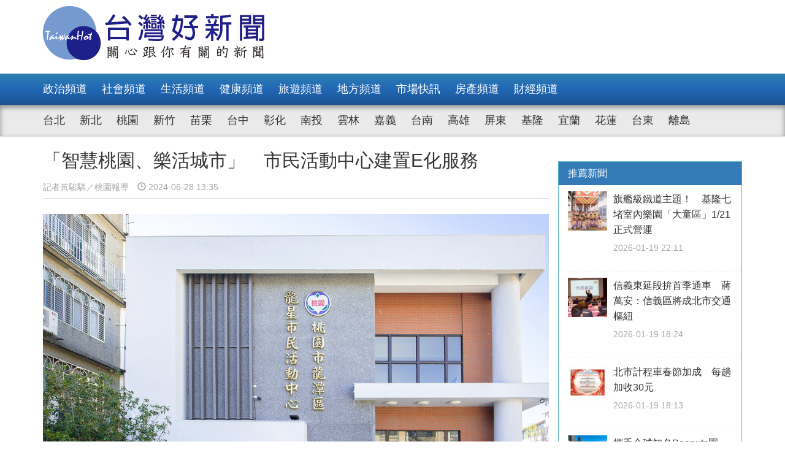

--- FILE ---
content_type: text/html; charset=UTF-8
request_url: https://www.taiwanhot.net/news/1072737/%E3%80%8C%E6%99%BA%E6%85%A7%E6%A1%83%E5%9C%92%E3%80%81%E6%A8%82%E6%B4%BB%E5%9F%8E%E5%B8%82%E3%80%8D+%E5%B8%82%E6%B0%91%E6%B4%BB%E5%8B%95%E4%B8%AD%E5%BF%83%E5%BB%BA%E7%BD%AEE%E5%8C%96%E6%9C%8D%E5%8B%99
body_size: 9344
content:
<!DOCTYPE html>
<html>
<head>
    <meta charset="utf-8" />
    <meta name="viewport" content="width=device-width, initial-scale=1 ,user-scalable=no" />
    <title>「智慧桃園、樂活城市」　市民活動中心建置E化服務 | 台灣好新聞 TaiwanHot</title>
    <meta  name="og:url" content="https://www.taiwanhot.net/news/1072737/%E3%80%8C%E6%99%BA%E6%85%A7%E6%A1%83%E5%9C%92%E3%80%81%E6%A8%82%E6%B4%BB%E5%9F%8E%E5%B8%82%E3%80%8D+%E5%B8%82%E6%B0%91%E6%B4%BB%E5%8B%95%E4%B8%AD%E5%BF%83%E5%BB%BA%E7%BD%AEE%E5%8C%96%E6%9C%8D%E5%8B%99" />
<meta  name="og:title" content="「智慧桃園、樂活城市」　市民活動中心建置E化服務" />
<meta  name="og:type" content="article" />
<meta  name="og:description" content="打造桃園智慧科技城，桃園市政府民政局將E化服務導入市民活動中心，讓租借便利也更透明化，包括E化租借、E化門禁及E化管理。其中，E化租借4月1日正式上線，運轉3個月成效良好，除系統建置率達年度目標77%，中壢區、平鎮區活動中心線上申請數更首度超越紙本申請，成功翻轉民眾的使用習慣。市府民政局指出，桃園市" />
<meta  name="og:image" content="https://www.taiwanhot.net/cache/1162672/lg/medias-20240628-667e45dee1b0c.jpeg" />
<meta  name="og:site_name" content="台灣好新聞" />
<meta  name="keywords" content="桃園,地方,match" />
<meta  property="og:image" content="https://www.taiwanhot.net/cache/1162672/lg/medias-20240628-667e45dee1b0c.jpeg" />
<meta  property="og:title" content="「智慧桃園、樂活城市」　市民活動中心建置E化服務" />
<meta  property="og:description" content="打造桃園智慧科技城，桃園市政府民政局將E化服務導入市民活動中心，讓租借便利也更透明化，包括E化租借、E化門禁及E化管理。其中，E化租借4月1日正式上線，運轉3個月成效良好，除系統建置率達年度目標77%，中壢區、平鎮區活動中心線上申請數更首度超越紙本申請，成功翻轉民眾的使用習慣。市府民政局指出，桃園市" />
<link href="/assets/c4f73800/stylesheets/layout.css?v=1752001184" rel="stylesheet">
<link href="/assets/c4f73800/stylesheets/style.css?v=1752001184" rel="stylesheet">
<link href="https://pro.fontawesome.com/releases/v5.10.0/css/all.css" rel="stylesheet">    <script type="text/javascript">
        var TAIWANHOT = {isMobile: false};
    </script>
    <!-- Google Tag Manager -->
    <script>(function(w,d,s,l,i){w[l]=w[l]||[];w[l].push({'gtm.start':
    new Date().getTime(),event:'gtm.js'});var f=d.getElementsByTagName(s)[0],
    j=d.createElement(s),dl=l!='dataLayer'?'&l='+l:'';j.async=true;j.src=
    'https://www.googletagmanager.com/gtm.js?id='+i+dl;f.parentNode.insertBefore(j,f);
    })(window,document,'script','dataLayer','GTM-MGMLNW8');</script>
    <!-- End Google Tag Manager -->
</head>
<body>
    <!-- Google Tag Manager (noscript) -->
    <noscript><iframe src="https://www.googletagmanager.com/ns.html?id=GTM-MGMLNW8"
    height="0" width="0" style="display:none;visibility:hidden"></iframe></noscript>
    <!-- End Google Tag Manager (noscript) -->
            <header id="header">
    <div class="fixheader_wrap">
        <div class="top_wrap container">
            <a href="/" class="goodnews_logo hidden-sm hidden-xs">
                <img src="/imgs/logo.png" height="88" width="auto" />
            </a>
            <a href="/" class="goodnews_logo_small hidden-md hidden-lg">
                <img src="/imgs/logo.png" height="auto" width="170" />
            </a>

            <a href="#" class="mobile_btn_menu hidden-md hidden-lg">
                <span class="glyphicon glyphicon-menu-hamburger" aria-hidden="true"></span>
            </a>
        </div>
    </div>

    <div class="clearfix"></div>

    <div class="desktop_menu hidden-sm hidden-xs">
        <div class="menu_bar">
            <div class="main_list_wrapper">
                <ul class="container main_list menu_list">
                                            <li><a class="" href="https://www.taiwanhot.net/news/focus/80/%E6%94%BF%E6%B2%BB%E9%A0%BB%E9%81%93">政治頻道</a></li>
                                            <li><a class="" href="https://www.taiwanhot.net/news/focus/131/%E7%A4%BE%E6%9C%83%E9%A0%BB%E9%81%93">社會頻道</a></li>
                                            <li><a class="" href="https://www.taiwanhot.net/news/focus/70/%E7%94%9F%E6%B4%BB%E9%A0%BB%E9%81%93">生活頻道</a></li>
                                            <li><a class="" href="https://www.taiwanhot.net/news/focus/55/%E5%81%A5%E5%BA%B7%E9%A0%BB%E9%81%93">健康頻道</a></li>
                                            <li><a class="" href="https://www.taiwanhot.net/news/focus/69/%E6%97%85%E9%81%8A%E9%A0%BB%E9%81%93">旅遊頻道</a></li>
                                            <li><a class="" href="https://www.taiwanhot.net/news/focus/161/%E5%9C%B0%E6%96%B9%E9%A0%BB%E9%81%93">地方頻道</a></li>
                                            <li><a class="" href="https://www.taiwanhot.net/news/focus/25/%E5%B8%82%E5%A0%B4%E5%BF%AB%E8%A8%8A">市場快訊</a></li>
                                            <li><a class="" href="https://www.taiwanhot.net/news/focus/26/%E6%88%BF%E7%94%A2%E9%A0%BB%E9%81%93">房產頻道</a></li>
                                            <li><a class="" href="https://www.taiwanhot.net/news/focus/27/%E8%B2%A1%E7%B6%93%E9%A0%BB%E9%81%93">財經頻道</a></li>
                                    </ul>
            </div>
            <div class="sub_list_wrapper">
                <ul class="container sub_list menu_list">
                                            <li><a  class="" href="https://www.taiwanhot.net/news/focus/56/%E5%8F%B0%E5%8C%97">台北</a></li>
                                            <li><a  class="" href="https://www.taiwanhot.net/news/focus/72/%E6%96%B0%E5%8C%97">新北</a></li>
                                            <li><a  class="" href="https://www.taiwanhot.net/news/focus/77/%E6%A1%83%E5%9C%92">桃園</a></li>
                                            <li><a  class="" href="https://www.taiwanhot.net/news/focus/53/%E6%96%B0%E7%AB%B9">新竹</a></li>
                                            <li><a  class="" href="https://www.taiwanhot.net/news/focus/141/%E8%8B%97%E6%A0%97">苗栗</a></li>
                                            <li><a  class="" href="https://www.taiwanhot.net/news/focus/94/%E5%8F%B0%E4%B8%AD">台中</a></li>
                                            <li><a  class="" href="https://www.taiwanhot.net/news/focus/79/%E5%BD%B0%E5%8C%96">彰化</a></li>
                                            <li><a  class="" href="https://www.taiwanhot.net/news/focus/76/%E5%8D%97%E6%8A%95">南投</a></li>
                                            <li><a  class="" href="https://www.taiwanhot.net/news/focus/134/%E9%9B%B2%E6%9E%97">雲林</a></li>
                                            <li><a  class="" href="https://www.taiwanhot.net/news/focus/135/%E5%98%89%E7%BE%A9">嘉義</a></li>
                                            <li><a  class="" href="https://www.taiwanhot.net/news/focus/57/%E5%8F%B0%E5%8D%97">台南</a></li>
                                            <li><a  class="" href="https://www.taiwanhot.net/news/focus/54/%E9%AB%98%E9%9B%84">高雄</a></li>
                                            <li><a  class="" href="https://www.taiwanhot.net/news/focus/137/%E5%B1%8F%E6%9D%B1">屏東</a></li>
                                            <li><a  class="" href="https://www.taiwanhot.net/news/focus/138/%E5%9F%BA%E9%9A%86">基隆</a></li>
                                            <li><a  class="" href="https://www.taiwanhot.net/news/focus/153/%E5%AE%9C%E8%98%AD">宜蘭</a></li>
                                            <li><a  class="" href="https://www.taiwanhot.net/news/focus/136/%E8%8A%B1%E8%93%AE">花蓮</a></li>
                                            <li><a  class="" href="https://www.taiwanhot.net/news/focus/156/%E5%8F%B0%E6%9D%B1">台東</a></li>
                                            <li><a  class="" href="https://www.taiwanhot.net/news/focus/186/%E9%9B%A2%E5%B3%B6">離島</a></li>
                                    </ul>
            </div>
        </div>
    </div>

    <div class="mobile_list hidden-md hidden-lg">
        <ul class="mobile_menu_list">
                            <li>
                    <a href="https://www.taiwanhot.net/news/focus/80/%E6%94%BF%E6%B2%BB%E9%A0%BB%E9%81%93" >政治頻道</a>
                </li>
                            <li>
                    <a href="https://www.taiwanhot.net/news/focus/131/%E7%A4%BE%E6%9C%83%E9%A0%BB%E9%81%93" >社會頻道</a>
                </li>
                            <li>
                    <a href="https://www.taiwanhot.net/news/focus/70/%E7%94%9F%E6%B4%BB%E9%A0%BB%E9%81%93" >生活頻道</a>
                </li>
                            <li>
                    <a href="https://www.taiwanhot.net/news/focus/55/%E5%81%A5%E5%BA%B7%E9%A0%BB%E9%81%93" >健康頻道</a>
                </li>
                            <li>
                    <a href="https://www.taiwanhot.net/news/focus/69/%E6%97%85%E9%81%8A%E9%A0%BB%E9%81%93" >旅遊頻道</a>
                </li>
                            <li>
                    <a href="https://www.taiwanhot.net/news/focus/161/%E5%9C%B0%E6%96%B9%E9%A0%BB%E9%81%93" >地方頻道</a>
                </li>
                            <li>
                    <a href="https://www.taiwanhot.net/news/focus/25/%E5%B8%82%E5%A0%B4%E5%BF%AB%E8%A8%8A" >市場快訊</a>
                </li>
                            <li>
                    <a href="https://www.taiwanhot.net/news/focus/26/%E6%88%BF%E7%94%A2%E9%A0%BB%E9%81%93" >房產頻道</a>
                </li>
                            <li>
                    <a href="https://www.taiwanhot.net/news/focus/27/%E8%B2%A1%E7%B6%93%E9%A0%BB%E9%81%93" >財經頻道</a>
                </li>
                                        <li>
                    <a href="https://www.taiwanhot.net/news/focus/56/%E5%8F%B0%E5%8C%97" >台北</a>
                </li>
                            <li>
                    <a href="https://www.taiwanhot.net/news/focus/72/%E6%96%B0%E5%8C%97" >新北</a>
                </li>
                            <li>
                    <a href="https://www.taiwanhot.net/news/focus/77/%E6%A1%83%E5%9C%92" >桃園</a>
                </li>
                            <li>
                    <a href="https://www.taiwanhot.net/news/focus/53/%E6%96%B0%E7%AB%B9" >新竹</a>
                </li>
                            <li>
                    <a href="https://www.taiwanhot.net/news/focus/141/%E8%8B%97%E6%A0%97" >苗栗</a>
                </li>
                            <li>
                    <a href="https://www.taiwanhot.net/news/focus/94/%E5%8F%B0%E4%B8%AD" >台中</a>
                </li>
                            <li>
                    <a href="https://www.taiwanhot.net/news/focus/79/%E5%BD%B0%E5%8C%96" >彰化</a>
                </li>
                            <li>
                    <a href="https://www.taiwanhot.net/news/focus/76/%E5%8D%97%E6%8A%95" >南投</a>
                </li>
                            <li>
                    <a href="https://www.taiwanhot.net/news/focus/134/%E9%9B%B2%E6%9E%97" >雲林</a>
                </li>
                            <li>
                    <a href="https://www.taiwanhot.net/news/focus/135/%E5%98%89%E7%BE%A9" >嘉義</a>
                </li>
                            <li>
                    <a href="https://www.taiwanhot.net/news/focus/57/%E5%8F%B0%E5%8D%97" >台南</a>
                </li>
                            <li>
                    <a href="https://www.taiwanhot.net/news/focus/54/%E9%AB%98%E9%9B%84" >高雄</a>
                </li>
                            <li>
                    <a href="https://www.taiwanhot.net/news/focus/137/%E5%B1%8F%E6%9D%B1" >屏東</a>
                </li>
                            <li>
                    <a href="https://www.taiwanhot.net/news/focus/138/%E5%9F%BA%E9%9A%86" >基隆</a>
                </li>
                            <li>
                    <a href="https://www.taiwanhot.net/news/focus/153/%E5%AE%9C%E8%98%AD" >宜蘭</a>
                </li>
                            <li>
                    <a href="https://www.taiwanhot.net/news/focus/136/%E8%8A%B1%E8%93%AE" >花蓮</a>
                </li>
                            <li>
                    <a href="https://www.taiwanhot.net/news/focus/156/%E5%8F%B0%E6%9D%B1" >台東</a>
                </li>
                            <li>
                    <a href="https://www.taiwanhot.net/news/focus/186/%E9%9B%A2%E5%B3%B6" >離島</a>
                </li>
                    </ul>
    </div>
</header>        <!-- end of header -->

        <div class="container">
            <div id="main_wrap">
    <div class="main_content">
        <div class="content_wrapper">
            <div class="top_title">
                <h2 class="news_title">「智慧桃園、樂活城市」　市民活動中心建置E化服務</h2>
                <h5 class="txt_gray2">
                    <span class="reporter_name">記者黃駿騏／桃園報導</span>
                    <span class="post_time" style="margin-left: 10px"><span class="glyphicon glyphicon-time"></span> 2024-06-28 13:35</span>
                </h5>
                <div class="clearfix"></div>
            </div>
            <!-- /.top_title -->

            <article>
                <div class="news_content">
                    <div class="photo_wrap">
                                                    <img src="https://www.taiwanhot.net/cache/1162672/lg/medias-20240628-667e45dee1b0c.jpeg" class="img-responsive" width="100%" />
                                                                        </div>
                    <p>
                        <p>打造桃園智慧科技城，桃園市政府民政局將E化服務導入市民活動中心，讓租借便利也更透明化，包括E化租借、E化門禁及E化管理。其中，E化租借4月1日正式上線，運轉3個月成效良好，除系統建置率達年度目標77%，中壢區、平鎮區活動中心線上申請數更首度超越紙本申請，成功翻轉民眾的使用習慣。</p><p>市府民政局指出，桃園市總計有516里，現有370個市民活動中心，涵蓋率7成2，雖為六都第二，但有部分里仍需共用，因此衍生租借問題。<br/></p><p id="1162673" style="clear: both;"><img src="https://www.taiwanhot.net/cache/1162673/lgnw/medias-20240628-667e45ec7fcb1.jpeg" alt="打造桃園智慧科技城，桃園市政府民政局將E化服務導入市民活動中心。<br />
" style="width:100%; height:auto; display: black;"/></p><h4  style="text-align: center;">打造桃園智慧科技城，桃園市政府民政局將E化服務導入市民活動中心。</h4><p>民政局積極推動市民活動中心E化租借，112年8月1日起在桃園市12區(不含復興區)各擇定1處市民活動中心試辦，截至113年7月1日，預計完成86處市民活動中心E化租借系統設置，其中中壢、大溪、大園、龜山4區已全數建置完成，113年目標已達77%，進度超前，預估年底可完成110處場館設置，方便民眾線上申請作業。</p><p>民政局長劉思遠表示，市民活動中心E化租借推動初期，最大的困難是要克服長久以來的使用習慣，為了讓民眾了解系統操作，系統推動前期，先分區辦理4場E化說明會，系統上線後，再邀請廠商面對面教學，培養里長成為種子教師，讓E化業務推動更加順利。經過3個月運作，中壢區及平鎮區活動中心線上申請數量，首度超越臨櫃紙本申請，E化租借推廣已展現成效。</p><p id="1162674" style="clear: both;"><img src="https://www.taiwanhot.net/cache/1162674/lgnw/medias-20240628-667e45fcac7ee.jpeg" alt="打造桃園智慧科技城，桃園市政府民政局將E化服務導入市民活動中心。<br />
" style="width:100%; height:auto; display: black;"/></p><h4  style="text-align: center;">打造桃園智慧科技城，桃園市政府民政局將E化服務導入市民活動中心。</h4><p>「新系統剛上路難免有點抗拒，習慣就好。」中壢區中山里長王寧政說，現在習慣用手機申請，不用跑公所，已經回不去了。蘆竹區興仁里長張月娥說，一開始以為E化租借是開放所有人申請，他里內有20幾個班隊，就怕登記不到使用時段，後來發現里長有優先登記資格，運作到現在覺得比以前方便。</p><p>E化租借步上軌道，民政局攜手智慧城鄉發展委員會著手開發2.0系統，除了優化系統讓使用更直覺，最重要的是增加媒介功能，將使用者需求時段、空間位置、臨近場館距離等進一步媒合，未來再搭配E化遠端控制門禁，節省人力成本；智慧化能源控管，避免人為疏忽造成資源浪費；介接監視系統，提升使用安全性，達成「智慧桃園、樂活城市」目標。</p><p id="1162675" style="clear: both;"><img src="https://www.taiwanhot.net/cache/1162675/lgnw/medias-20240628-667e464b9f756.jpeg" alt="打造桃園智慧科技城，桃園市政府民政局將E化服務導入市民活動中心。<br />
" style="width:100%; height:auto; display: black;"/></p><h4  style="text-align: center;">打造桃園智慧科技城，桃園市政府民政局將E化服務導入市民活動中心。<br />
</h4><p id="1162676" style="clear: both;"><img src="https://www.taiwanhot.net/cache/1162676/lgnw/medias-20240628-667e465b633f2.png" alt="E化服務系統。<br />
" style="width:100%; height:auto; display: black;"/></p><h4  style="text-align: center;">E化服務系統。<br />
</h4>                    </p>
                    
                                    </div>

                <div id="_popIn_recommend_word"></div>
                <!-- injected by Eric Huang @ 20190225 -->

                <!-- ads -->
            </article>

            <div class="social_block">
                <ul class="social_list">
                    <li><a id="facebook" title="「智慧桃園、樂活城市」　市民活動中心建置E化服務" href="#" class="btn-share" style="background-color: #3e5b98;"><i class="fab fa-facebook-f"></i></a></li>
                    <li><a id="google"  title="「智慧桃園、樂活城市」　市民活動中心建置E化服務" href="#" class="btn-share" style="background-color: #dd4b39;"><i class="fab fa-google-plus-g"></i></a></li>
                    <li><a id="line"  title="「智慧桃園、樂活城市」　市民活動中心建置E化服務" href="#" class="btn-share" style="background-color: #00B901;"><i class="fab fa-line"></i></a></li>
                </ul>
            </div>
            <!-- /.social_block -->

            <div id="fb_comment">
                <h2>留言討論區</h2>
                <div class="fb-comments" data-href="https://www.taiwanhot.net/news/1072737/%E3%80%8C%E6%99%BA%E6%85%A7%E6%A1%83%E5%9C%92%E3%80%81%E6%A8%82%E6%B4%BB%E5%9F%8E%E5%B8%82%E3%80%8D+%E5%B8%82%E6%B0%91%E6%B4%BB%E5%8B%95%E4%B8%AD%E5%BF%83%E5%BB%BA%E7%BD%AEE%E5%8C%96%E6%9C%8D%E5%8B%99" data-width="100%" data-numposts="5"></div>
            </div>

            <div class="relative_news news_block">
                <div class="block_title hide">
                    <div class="category_title">
                        <span class="glyphicon glyphicon-menu-right" aria-hidden="true"></span>
                        <span class="category_txt">相關閱讀推薦</span>
                    </div>
                </div>

                <div class="relative_wrapper row">

                </div>
            </div>
            <!-- end relative_news -->

            <div class="relative_news news_block">
                <div class="block_title hide">
                    <div class="category_title">
                        <span class="glyphicon glyphicon-menu-right" aria-hidden="true"></span>
                        <span class="category_txt">相關閱讀推薦</span>
                    </div>
                </div>

                <div class="relative_wrapper row">
                    <div id="_popIn_recommend"></div>
                    <script type="text/javascript">
                        (function() {
                            var pa = document.createElement('script'); pa.type = 'text/javascript'; pa.charset = "utf-8"; pa.async = true;
                            pa.src = window.location.protocol + "//api.popin.cc/searchbox/taiwanhot.js";
                            var s = document.getElementsByTagName('script')[0]; s.parentNode.insertBefore(pa, s);
                        })();
                    </script>
                </div>
            </div>
        </div>
    </div>
    <!-- /.main_content -->

    <div class="right_content">
        <div class="right_wrapper">
            <div class="right_wrapper">
            <div id="ads-sidebar-1"></div>
            <div id="ads-sidebar-2"></div>
            <div id="ads-sidebar-3"></div>
            <div id="ads-sidebar-4"></div>
            <div id="ads-sidebar-5"></div>
            <div id="ads-sidebar-6"></div>
            <div id="ads-sidebar-7"></div>
            <div id="ads-sidebar-8"></div>
            <div id="ads-sidebar-9"></div>
            <div id="ads-sidebar-10"></div>
        <!-- end ads list -->

    <div class="panel_block recomand_news">
        <div class="panel panel-primary">
            <div class="panel-heading">
                <h3 class="panel-title">推薦新聞</h3>
            </div>
            <div class="list_wrapper">
                                    <a href="https://www.taiwanhot.net/news/1125718/%E6%97%97%E8%89%A6%E7%B4%9A%E9%90%B5%E9%81%93%E4%B8%BB%E9%A1%8C%EF%BC%81+%E5%9F%BA%E9%9A%86%E4%B8%83%E5%A0%B5%E5%AE%A4%E5%85%A7%E6%A8%82%E5%9C%92%E3%80%8C%E5%A4%A7%E7%AB%A5%E5%8D%80%E3%80%8D1-21%E6%AD%A3%E5%BC%8F%E7%87%9F%E9%81%8B">
                        <div class="media col-xs-12 col-sm-12 col-md-12 col-lg-12">
                            <div class="media-left">
                                <img width="64" height="64" src="https://www.taiwanhot.net/cache/1265660/sq/%2Fmedias%2F20260119%2F696e3b7db83b9.jpeg" class="media-object wp-post-image" alt="（圖／基隆市府兒童及少年事務處）" />
                            </div>
                            <div class="media-body">
                                <h4 class="media-heading">旗艦級鐵道主題！　基隆七堵室內樂園「大童區」1/21正式營運</h4>
                                <p class="post_time txt_gray2">2026-01-19 22:11</p>
                            </div>
                        </div>
                    </a>
                                    <a href="https://www.taiwanhot.net/news/1125705/%E4%BF%A1%E7%BE%A9%E6%9D%B1%E5%BB%B6%E6%AE%B5%E6%8B%9A%E9%A6%96%E5%AD%A3%E9%80%9A%E8%BB%8A+%E8%94%A3%E8%90%AC%E5%AE%89%EF%BC%9A%E4%BF%A1%E7%BE%A9%E5%8D%80%E5%B0%87%E6%88%90%E5%8C%97%E5%B8%82%E4%BA%A4%E9%80%9A%E6%A8%9E%E7%B4%90">
                        <div class="media col-xs-12 col-sm-12 col-md-12 col-lg-12">
                            <div class="media-left">
                                <img width="64" height="64" src="https://www.taiwanhot.net/cache/1265639/sq/%2Fmedias%2F20260119%2F696e05865e6df.jpeg" class="media-object wp-post-image" alt="" />
                            </div>
                            <div class="media-body">
                                <h4 class="media-heading">信義東延段拚首季通車　蔣萬安：信義區將成北市交通樞紐</h4>
                                <p class="post_time txt_gray2">2026-01-19 18:24</p>
                            </div>
                        </div>
                    </a>
                                    <a href="https://www.taiwanhot.net/news/1125702/%E5%8C%97%E5%B8%82%E8%A8%88%E7%A8%8B%E8%BB%8A%E6%98%A5%E7%AF%80%E5%8A%A0%E6%88%90+%E6%AF%8F%E8%B6%9F%E5%8A%A0%E6%94%B630%E5%85%83">
                        <div class="media col-xs-12 col-sm-12 col-md-12 col-lg-12">
                            <div class="media-left">
                                <img width="64" height="64" src="https://www.taiwanhot.net/cache/1265635/sq/%2Fmedias%2F20260119%2F696e0343521f8.jpeg" class="media-object wp-post-image" alt="" />
                            </div>
                            <div class="media-body">
                                <h4 class="media-heading">北市計程車春節加成　每趟加收30元</h4>
                                <p class="post_time txt_gray2">2026-01-19 18:13</p>
                            </div>
                        </div>
                    </a>
                                    <a href="https://www.taiwanhot.net/news/1125669/%E6%94%9C%E6%89%8B%E5%85%A8%E7%90%83%E7%9F%A5%E5%90%8DPeanuts%E5%9C%98%E9%9A%8A+%E4%BB%A5Snoopy%E5%8F%B0%E4%B8%AD%E6%89%93%E9%80%A0%E6%9C%80%E5%8F%AF%E6%84%9B%E4%BA%A4%E9%80%9A%E5%9F%8E%E5%B8%82">
                        <div class="media col-xs-12 col-sm-12 col-md-12 col-lg-12">
                            <div class="media-left">
                                <img width="64" height="64" src="https://www.taiwanhot.net/cache/1265573/sq/%2Fmedias%2F20260119%2F696de0a1b1ba4.jpeg" class="media-object wp-post-image" alt="府會園道綠地立起3公尺高的史努比與Olaf氣偶" />
                            </div>
                            <div class="media-body">
                                <h4 class="media-heading">攜手全球知名Peanuts團隊　以Snoopy台中打造最可愛交通城市</h4>
                                <p class="post_time txt_gray2">2026-01-19 15:59</p>
                            </div>
                        </div>
                    </a>
                                    <a href="https://www.taiwanhot.net/news/1125590/%E6%A1%83%E5%9C%92%E7%AC%AC5%E6%9C%9F%E5%8C%85%E7%A7%9F%E4%BB%A3%E7%AE%A1%E4%B8%8A%E8%B7%AF+%E5%85%A8%E5%8F%B0%E9%A6%96%E5%89%B55000%E6%88%B6%E4%B8%BB%E6%89%93%E7%B5%A6%E6%84%9B%E5%BF%83%E6%88%BF%E6%9D%B1%E8%88%87%E6%94%BF%E7%AD%96%E6%88%B6">
                        <div class="media col-xs-12 col-sm-12 col-md-12 col-lg-12">
                            <div class="media-left">
                                <img width="64" height="64" src="https://www.taiwanhot.net/cache/1265418/sq/%2Fmedias%2F20260118%2F696c496fad6b9.jpeg" class="media-object wp-post-image" alt="" />
                            </div>
                            <div class="media-body">
                                <h4 class="media-heading">桃園第5期包租代管上路　全台首創5000戶主打給愛心房東與政策戶</h4>
                                <p class="post_time txt_gray2">2026-01-18 10:58</p>
                            </div>
                        </div>
                    </a>
                                    <a href="https://www.taiwanhot.net/news/1125562/%E4%BA%9E%E5%A4%AA%E5%9C%8B%E9%9A%9B%E6%A3%92%E8%A8%93%E4%B8%AD%E5%BF%83+%E6%88%90%E7%82%BA%E5%9C%8B%E5%85%A7%E5%A4%96%E8%81%B7%E6%A3%92%E7%90%83%E9%9A%8A%E6%98%A5%E8%A8%93%E7%86%B1%E9%96%80%E5%9F%BA%E5%9C%B0">
                        <div class="media col-xs-12 col-sm-12 col-md-12 col-lg-12">
                            <div class="media-left">
                                <img width="64" height="64" src="https://www.taiwanhot.net/cache/1265344/sq/%2Fmedias%2F20260117%2F696b18600e0cf.jpeg" class="media-object wp-post-image" alt="（圖／台南市政府提供）" />
                            </div>
                            <div class="media-body">
                                <h4 class="media-heading">亞太國際棒訓中心　成為國內外職棒球隊春訓熱門基地</h4>
                                <p class="post_time txt_gray2">2026-01-18 06:52</p>
                            </div>
                        </div>
                    </a>
                                    <a href="https://www.taiwanhot.net/news/1125573/%E6%A1%83%E5%B8%82%E3%80%8C%E5%A4%B1%E6%A5%AD%E5%8B%9E%E5%B7%A5%E5%AD%90%E5%A5%B3%E5%8A%A9%E5%AD%B8%E8%A3%9C%E5%8A%A9%E3%80%8D%E9%96%8B%E8%B7%91+1-19%E8%B5%B7%E8%87%B33-23%E6%88%AA%E6%AD%A2%E9%83%B5%E6%88%B3%E7%82%BA%E6%86%91">
                        <div class="media col-xs-12 col-sm-12 col-md-12 col-lg-12">
                            <div class="media-left">
                                <img width="64" height="64" src="https://www.taiwanhot.net/cache/1265379/sq/%2Fmedias%2F20260117%2F696b452260feb.jpeg" class="media-object wp-post-image" alt="" />
                            </div>
                            <div class="media-body">
                                <h4 class="media-heading">桃市「失業勞工子女助學補助」開跑　1/19起至3/23截止郵戳為憑</h4>
                                <p class="post_time txt_gray2">2026-01-17 16:43</p>
                            </div>
                        </div>
                    </a>
                                    <a href="https://www.taiwanhot.net/news/1125528/%E6%A1%83%E5%B8%821-19%E8%B5%B7%E8%A9%A6%E8%BE%A6%E3%80%9011%E3%80%91%E4%B8%AD%E5%B1%B1%E9%95%B7%E8%88%88%E5%B9%B9%E7%B7%9A%E5%85%AC%E8%BB%8A+%E5%B8%82%E6%B0%91%E5%8D%A1%E5%85%8D%E8%B2%BB%E6%90%AD%E4%B9%98">
                        <div class="media col-xs-12 col-sm-12 col-md-12 col-lg-12">
                            <div class="media-left">
                                <img width="64" height="64" src="https://www.taiwanhot.net/cache/1265282/sq/%2Fmedias%2F20260116%2F696a130709f8e.jpeg" class="media-object wp-post-image" alt="1月19日起試辦【11】中山長興幹線公車，市民卡免費搭乘。" />
                            </div>
                            <div class="media-body">
                                <h4 class="media-heading">桃市1/19起試辦【11】中山長興幹線公車　市民卡免費搭乘</h4>
                                <p class="post_time txt_gray2">2026-01-16 18:45</p>
                            </div>
                        </div>
                    </a>
                                    <a href="https://www.taiwanhot.net/news/1125437/2026%E5%8F%B0%E7%81%A3%E7%87%88%E6%9C%83%E5%B0%8F%E6%8F%90%E7%87%88%E3%80%8C%E5%96%94%E7%86%8A%E9%A6%AC%E6%8A%B5%E5%98%89%E3%80%8D+3-3%E8%B5%B7%E9%99%90%E9%87%8F%E7%99%BC%E6%94%BE">
                        <div class="media col-xs-12 col-sm-12 col-md-12 col-lg-12">
                            <div class="media-left">
                                <img width="64" height="64" src="https://www.taiwanhot.net/cache/1265092/sq/%2Fmedias%2F20260115%2F6968c58a721fb.jpeg" class="media-object wp-post-image" alt="嘉義縣府將在台灣燈會期間限量發放「喔熊馬抵嘉」小提燈／嘉義縣提供" />
                            </div>
                            <div class="media-body">
                                <h4 class="media-heading">2026台灣燈會小提燈「喔熊馬抵嘉」　3/3起限量發放</h4>
                                <p class="post_time txt_gray2">2026-01-15 19:33</p>
                            </div>
                        </div>
                    </a>
                                    <a href="https://www.taiwanhot.net/news/1125436/%E6%A1%83%E6%8D%B7%E8%81%AF%E5%90%8D%E6%9E%97%E5%8F%A3%E4%B8%89%E4%BA%95OUTLET+10%E9%80%B1%E5%B9%B4+%E4%B8%80%E6%97%A5%E7%A5%A81-19%E9%99%90%E9%87%8F%E9%96%8B%E8%B3%A3">
                        <div class="media col-xs-12 col-sm-12 col-md-12 col-lg-12">
                            <div class="media-left">
                                <img width="64" height="64" src="https://www.taiwanhot.net/cache/1265090/sq/%2Fmedias%2F20260115%2F6968c52e402b8.jpeg" class="media-object wp-post-image" alt="" />
                            </div>
                            <div class="media-body">
                                <h4 class="media-heading">桃捷聯名林口三井OUTLET 10週年　一日票1/19限量開賣</h4>
                                <p class="post_time txt_gray2">2026-01-15 19:32</p>
                            </div>
                        </div>
                    </a>
                                            </div>
        </div>
    </div>
    <!-- /.recomand_news -->

    <div class="panel_block rank_news">
        <div class="panel panel-primary">
            <div class="panel-heading">
                <h3 class="panel-title">熱門新聞</h3>
            </div>
            <div class="list_wrapper">
                <ul>
                                                                        <li>
                                <a href="https://www.taiwanhot.net/news/1125613/%E9%9D%88%E5%B7%96%E5%B1%B1%E5%AF%BA%E6%AD%B2%E6%9C%AB%E5%9C%98%E5%9C%93%E6%84%9F%E6%81%A9%E9%A4%90%E6%9C%83+%E5%A4%A7%E5%92%8C%E5%B0%9A%E9%87%8B%E8%87%AA%E8%88%88%E5%8B%89%E5%8B%B5%E6%84%9F%E6%81%A9%E6%83%9C%E7%A6%8F%E5%85%B1%E5%89%B5%E5%96%84%E7%B7%A3">
                                    <div class="media col-xs-12 col-sm-12 col-md-12 col-lg-12">
                                        <div class="media-left">
                                            <img width="64" height="64" src="https://www.taiwanhot.net/cache/1265461/sq/%2Fmedias%2F20260118%2F696ca7ef851bf.jpeg" class="media-object wp-post-image" alt="釋自興大和尚勉勵大眾惜福共創善緣。（記者扶小萍攝）" />
                                        </div>
                                        <div class="media-body">
                                            <h4 class="media-heading">靈巖山寺歲末團圓感恩餐會　大和尚釋自興勉勵感恩惜福共創善緣</h4>
                                            <p class="post_time txt_gray2">2026-01-18 17:53</p>
                                        </div>
                                    </div>
                                </a>
                            </li>
                                                                                                <li>
                                <a href="https://www.taiwanhot.net/news/1125579/2026%E4%B8%99%E5%8D%88%E5%B9%B4%E6%96%B0%E6%98%A5%E6%8F%AE%E6%AF%AB+%E6%9B%B8%E6%B3%95%E5%90%8D%E5%AE%B6%E7%8F%BE%E5%A0%B4%E6%8F%AE%E6%AF%AB%E6%98%A5%E8%81%AF%E8%B4%88%E6%B0%91%E7%9C%BE">
                                    <div class="news_title col-xs-10 col-sm-10 col-md-10 col-lg-10">
                                        2026丙午年新春揮毫　書法名家現場揮毫春聯贈民眾                                        <p class="post_time txt_gray2">2026-01-17 17:53</p>
                                    </div>
                                    <div class="rank_block col-xs-2 col-sm-2 col-md-2 col-lg-2">
                                        <span class="rank_sign">/</span>
                                        <span class="rank_num">2</span>
                                    </div>
                                </a>
                            </li>
                                                                                                <li>
                                <a href="https://www.taiwanhot.net/news/1125598/%E7%AB%B9%E5%B8%82%E3%80%8C%E5%B9%B8%E7%A6%8F%E5%B0%8F%E8%9C%9C%E8%9C%82%E3%80%8D%E7%A7%BB%E5%8B%95%E9%A4%90%E8%BB%8A%E5%B0%87%E6%B7%B1%E5%85%A5%E7%A4%BE%E5%8D%80+%E7%82%BA%E9%95%B7%E8%BC%A9%E9%80%81%E4%B8%8A%E6%9A%96%E5%BF%83%E9%A4%90%E9%A3%9F">
                                    <div class="news_title col-xs-10 col-sm-10 col-md-10 col-lg-10">
                                        竹市「幸福小蜜蜂」移動餐車將深入社區　為長輩送上暖心餐食                                        <p class="post_time txt_gray2">2026-01-18 11:46</p>
                                    </div>
                                    <div class="rank_block col-xs-2 col-sm-2 col-md-2 col-lg-2">
                                        <span class="rank_sign">/</span>
                                        <span class="rank_num">3</span>
                                    </div>
                                </a>
                            </li>
                                                                                                <li>
                                <a href="https://www.taiwanhot.net/news/1125583/%E9%9B%B2%E6%9E%97%E7%B8%A3%E7%92%B0%E5%A2%83%E6%B8%85%E6%BD%94%E9%80%B1+%E5%85%A8%E9%9D%A2%E5%95%9F%E5%8B%95">
                                    <div class="news_title col-xs-10 col-sm-10 col-md-10 col-lg-10">
                                        雲林縣環境清潔週　全面啟動                                        <p class="post_time txt_gray2">2026-01-17 18:25</p>
                                    </div>
                                    <div class="rank_block col-xs-2 col-sm-2 col-md-2 col-lg-2">
                                        <span class="rank_sign">/</span>
                                        <span class="rank_num">4</span>
                                    </div>
                                </a>
                            </li>
                                                                                                <li>
                                <a href="https://www.taiwanhot.net/news/1125595/%E5%85%A8%E9%9D%A2%E6%8F%90%E5%8D%87%E5%B8%82%E5%AE%B9%E8%88%87%E9%81%93%E8%B7%AF%E5%93%81%E8%B3%AA+%E9%BE%8D%E6%BD%AD%E4%B8%AD%E8%88%88%E8%B7%AF%E9%9B%BB%E7%BA%9C%E5%9C%B0%E4%B8%8B%E5%8C%96%E5%B7%A5%E7%A8%8B%E5%AE%8C%E5%B7%A5">
                                    <div class="news_title col-xs-10 col-sm-10 col-md-10 col-lg-10">
                                        全面提升市容與道路品質　龍潭中興路電纜地下化工程完工                                        <p class="post_time txt_gray2">2026-01-18 11:14</p>
                                    </div>
                                    <div class="rank_block col-xs-2 col-sm-2 col-md-2 col-lg-2">
                                        <span class="rank_sign">/</span>
                                        <span class="rank_num">5</span>
                                    </div>
                                </a>
                            </li>
                                                                                                <li>
                                <a href="https://www.taiwanhot.net/news/1125568/%E8%A7%92%E6%9D%BF%E5%B1%B1%E6%A2%85%E8%8A%B1%E5%AD%A3%E9%96%8B%E5%B9%95+%E7%8E%8B%E6%98%8E%E9%89%85%EF%BC%9A%E6%89%93%E9%80%A0%E5%8C%97%E5%8F%B0%E7%81%A3%E5%86%AC%E5%AD%A3%E8%B3%9E%E8%8A%B1%E6%8C%87%E6%A8%99%E6%99%AF%E9%BB%9E">
                                    <div class="news_title col-xs-10 col-sm-10 col-md-10 col-lg-10">
                                        角板山梅花季開幕　王明鉅：打造北台灣冬季賞花指標景點                                        <p class="post_time txt_gray2">2026-01-17 15:54</p>
                                    </div>
                                    <div class="rank_block col-xs-2 col-sm-2 col-md-2 col-lg-2">
                                        <span class="rank_sign">/</span>
                                        <span class="rank_num">6</span>
                                    </div>
                                </a>
                            </li>
                                                                                                <li>
                                <a href="https://www.taiwanhot.net/news/1125669/%E6%94%9C%E6%89%8B%E5%85%A8%E7%90%83%E7%9F%A5%E5%90%8DPeanuts%E5%9C%98%E9%9A%8A+%E4%BB%A5Snoopy%E5%8F%B0%E4%B8%AD%E6%89%93%E9%80%A0%E6%9C%80%E5%8F%AF%E6%84%9B%E4%BA%A4%E9%80%9A%E5%9F%8E%E5%B8%82">
                                    <div class="news_title col-xs-10 col-sm-10 col-md-10 col-lg-10">
                                        攜手全球知名Peanuts團隊　以Snoopy台中打造最可愛交通城市                                        <p class="post_time txt_gray2">2026-01-19 15:59</p>
                                    </div>
                                    <div class="rank_block col-xs-2 col-sm-2 col-md-2 col-lg-2">
                                        <span class="rank_sign">/</span>
                                        <span class="rank_num">7</span>
                                    </div>
                                </a>
                            </li>
                                                                                                <li>
                                <a href="https://www.taiwanhot.net/news/1125565/%E7%AB%B9%E7%B8%A3%E8%8C%B6%E8%8A%B1%E7%AF%80%E3%80%8C%E8%8C%B6%E8%8A%B1%E5%8E%9F%E6%A8%B9%E3%80%8D+%E6%96%87%E5%8C%96%E5%B1%80%E5%BB%A3%E5%A0%B4%E5%91%A8%E6%9C%AB%E7%86%B1%E9%AC%A7%E7%99%BB%E5%A0%B4">
                                    <div class="news_title col-xs-10 col-sm-10 col-md-10 col-lg-10">
                                        竹縣茶花節「茶花原樹」　文化局廣場周末熱鬧登場                                        <p class="post_time txt_gray2">2026-01-17 14:53</p>
                                    </div>
                                    <div class="rank_block col-xs-2 col-sm-2 col-md-2 col-lg-2">
                                        <span class="rank_sign">/</span>
                                        <span class="rank_num">8</span>
                                    </div>
                                </a>
                            </li>
                                                                                                <li>
                                <a href="https://www.taiwanhot.net/news/1125544/2026%E5%8F%B0%E5%8C%97%E8%8C%B6%E8%8A%B1%E5%B1%95%E7%9B%9B%E5%A4%A7%E7%99%BB%E5%A0%B4+%E9%A6%96%E5%89%B5%E3%80%8C%E8%BF%B7%E9%9C%A7%E8%8C%B6%E8%8A%B1%E5%9C%92%E3%80%8D%E8%88%87%E4%BA%94%E6%84%9F%E8%AA%BF%E9%A6%99">
                                    <div class="news_title col-xs-10 col-sm-10 col-md-10 col-lg-10">
                                        2026台北茶花展盛大登場　首創「迷霧茶花園」與五感調香                                        <p class="post_time txt_gray2">2026-01-17 10:06</p>
                                    </div>
                                    <div class="rank_block col-xs-2 col-sm-2 col-md-2 col-lg-2">
                                        <span class="rank_sign">/</span>
                                        <span class="rank_num">9</span>
                                    </div>
                                </a>
                            </li>
                                                                                                <li>
                                <a href="https://www.taiwanhot.net/news/1125602/%E4%BC%8A%E6%9C%97%E5%8B%95%E7%9B%AA%E5%9C%8B%E9%9A%9B%E6%B2%B9%E5%83%B9%E4%B8%8A%E6%BC%B2+%E6%B1%BD%E3%80%81%E6%9F%B4%E6%B2%B9%E5%90%84%E6%BC%B20.8%E5%85%83%E5%8F%8A0.9%E5%85%83">
                                    <div class="news_title col-xs-10 col-sm-10 col-md-10 col-lg-10">
                                        伊朗動盪國際油價上漲　汽、柴油各漲0.8元及0.9元                                        <p class="post_time txt_gray2">2026-01-18 13:15</p>
                                    </div>
                                    <div class="rank_block col-xs-2 col-sm-2 col-md-2 col-lg-2">
                                        <span class="rank_sign">/</span>
                                        <span class="rank_num">10</span>
                                    </div>
                                </a>
                            </li>
                                                            </ul>
            </div>
        </div>
    </div>
    <!-- /.rank_news -->
</div>        </div>
    </div>
    <!-- /.right_content -->
    <div class="clearfix"></div>
</div>
<img src="https://www.taiwanhot.net/tr?category=post&type=imp&id=1072737" width="1" height="1" style="display: none;" />
        </div>
        <!-- end of main content -->

        <footer id="footer">
    <div class="footer_wrapper">
        <div class="footer_inner container">
            <p>本站由大運聯和國際有限公司所維運</p>
            <p>© 2015-2026 TaiwanHot.net All Rights Reserved.</p>
            <p>客服電話：+886-2-8522-7968 客服信箱：service@taiwanhot.net</p>
        </div>
    </div>
</footer>        <!-- end of header -->

        <!-- Load Facebook SDK for JavaScript -->
        <div id="fb-root"></div>
        <script>(function(d, s, id) {
          var js, fjs = d.getElementsByTagName(s)[0];
          if (d.getElementById(id)) return;
          js = d.createElement(s); js.id = id;
          js.src = "//connect.facebook.net/zh_TW/sdk.js#xfbml=1&version=v2.8&app_id=858030184333273";
          fjs.parentNode.insertBefore(js, fjs);
        }(document, 'script', 'facebook-jssdk'));</script>
    <script src="https://ajax.googleapis.com/ajax/libs/jquery/1.11.3/jquery.min.js"></script>
<script src="/assets/c4f73800/js/bootstrap.min.js?v=1752001184"></script>
<script src="https://cdnjs.cloudflare.com/ajax/libs/jquery.touchswipe/1.6.4/jquery.touchSwipe.min.js"></script>
<script src="/assets/c4f73800/js/js.share.js?v=1752001184"></script>
<script src="/assets/c4f73800/js/js.ad.js?v=1752001184"></script>
<script src="/assets/c4f73800/js/ads.min.js?v=1752001184"></script>
<script src="/assets/c4f73800/js/main.js?v=1752001184"></script></body>
</html>


--- FILE ---
content_type: text/html; charset=UTF-8
request_url: https://t.ssp.hinet.net/
body_size: 63
content:
aa50ab0b-c4bc-42df-bd38-78ec86832eb4!

--- FILE ---
content_type: text/html; charset=utf-8
request_url: https://www.google.com/recaptcha/api2/aframe
body_size: 264
content:
<!DOCTYPE HTML><html><head><meta http-equiv="content-type" content="text/html; charset=UTF-8"></head><body><script nonce="qaXysRLw8lap8RtnS3-2pA">/** Anti-fraud and anti-abuse applications only. See google.com/recaptcha */ try{var clients={'sodar':'https://pagead2.googlesyndication.com/pagead/sodar?'};window.addEventListener("message",function(a){try{if(a.source===window.parent){var b=JSON.parse(a.data);var c=clients[b['id']];if(c){var d=document.createElement('img');d.src=c+b['params']+'&rc='+(localStorage.getItem("rc::a")?sessionStorage.getItem("rc::b"):"");window.document.body.appendChild(d);sessionStorage.setItem("rc::e",parseInt(sessionStorage.getItem("rc::e")||0)+1);localStorage.setItem("rc::h",'1768863037188');}}}catch(b){}});window.parent.postMessage("_grecaptcha_ready", "*");}catch(b){}</script></body></html>

--- FILE ---
content_type: application/javascript; charset=utf-8
request_url: https://www.taiwanhot.net/assets/c4f73800/js/js.ad.js?v=1752001184
body_size: 449
content:
var tag = document.createElement('script');
tag.src = "//www.youtube.com/player_api";
var firstScriptTag = document.getElementsByTagName('script')[0];
firstScriptTag.parentNode.insertBefore(tag, firstScriptTag);

function onYouTubePlayerAPIReady() {
  new window.Ad({el: '.ad-video'});
}

$(function(w){
    var Ad = function(o) {
        var init = function(opt) {
            var players = [];
            $(opt.el).each(function(idx, el){
                var $el = $(el),
                id = $el.attr('id'),
                domElem = $el.attr('data-el'),
                width = $el.attr('data-width'),
                height = parseInt($el.attr('data-height')) + 50,
                player = new YT.Player(domElem, {
                    playerVars: { 'autoplay': 1, 'controls': 1,'autohide': 1,'showinfo': 0,'rel': 0,'wmode':'opaque'},
                    videoId: id,
                    width: width + 'px',
                    height: height + 'px',
                    events: {
                        'onReady': function(event){
                            event.target.mute();
                        }
                    }
                });
            });
        }

        init.call(this, o);
    }

    w.Ad = Ad;
}(window));


--- FILE ---
content_type: application/javascript;charset=UTF-8
request_url: https://tw.popin.cc/popin_discovery/recommend?mode=new&url=https%3A%2F%2Fwww.taiwanhot.net%2Fnews%2F1072737%2F%25E3%2580%258C%25E6%2599%25BA%25E6%2585%25A7%25E6%25A1%2583%25E5%259C%2592%25E3%2580%2581%25E6%25A8%2582%25E6%25B4%25BB%25E5%259F%258E%25E5%25B8%2582%25E3%2580%258D%2B%25E5%25B8%2582%25E6%25B0%2591%25E6%25B4%25BB%25E5%258B%2595%25E4%25B8%25AD%25E5%25BF%2583%25E5%25BB%25BA%25E7%25BD%25AEE%25E5%258C%2596%25E6%259C%258D%25E5%258B%2599&&device=pc&media=www.taiwanhot.net&extra=mac&agency=bfm&topn=50&ad=10&r_category=all&country=tw&redirect=true&uid=2d84cf32030f10610ce1768863033531&info=eyJ1c2VyX3RkX29zIjoiTWFjIiwidXNlcl90ZF9vc192ZXJzaW9uIjoiMTAuMTUuNyIsInVzZXJfdGRfYnJvd3NlciI6IkNocm9tZSIsInVzZXJfdGRfYnJvd3Nlcl92ZXJzaW9uIjoiMTMxLjAuMCIsInVzZXJfdGRfc2NyZWVuIjoiMTI4MHg3MjAiLCJ1c2VyX3RkX3ZpZXdwb3J0IjoiMTI4MHg3MjAiLCJ1c2VyX3RkX3VzZXJfYWdlbnQiOiJNb3ppbGxhLzUuMCAoTWFjaW50b3NoOyBJbnRlbCBNYWMgT1MgWCAxMF8xNV83KSBBcHBsZVdlYktpdC81MzcuMzYgKEtIVE1MLCBsaWtlIEdlY2tvKSBDaHJvbWUvMTMxLjAuMC4wIFNhZmFyaS81MzcuMzY7IENsYXVkZUJvdC8xLjA7ICtjbGF1ZGVib3RAYW50aHJvcGljLmNvbSkiLCJ1c2VyX3RkX3JlZmVycmVyIjoiIiwidXNlcl90ZF9wYXRoIjoiL25ld3MvMTA3MjczNy8lRTMlODAlOEMlRTYlOTklQkElRTYlODUlQTclRTYlQTElODMlRTUlOUMlOTIlRTMlODAlODElRTYlQTglODIlRTYlQjQlQkIlRTUlOUYlOEUlRTUlQjglODIlRTMlODAlOEQrJUU1JUI4JTgyJUU2JUIwJTkxJUU2JUI0JUJCJUU1JThCJTk1JUU0JUI4JUFEJUU1JUJGJTgzJUU1JUJCJUJBJUU3JUJEJUFFRSVFNSU4QyU5NiVFNiU5QyU4RCVFNSU4QiU5OSIsInVzZXJfdGRfY2hhcnNldCI6InV0Zi04IiwidXNlcl90ZF9sYW5ndWFnZSI6ImVuLXVzQHBvc2l4IiwidXNlcl90ZF9jb2xvciI6IjI0LWJpdCIsInVzZXJfdGRfdGl0bGUiOiIlRTMlODAlOEMlRTYlOTklQkElRTYlODUlQTclRTYlQTElODMlRTUlOUMlOTIlRTMlODAlODElRTYlQTglODIlRTYlQjQlQkIlRTUlOUYlOEUlRTUlQjglODIlRTMlODAlOEQlRTMlODAlODAlRTUlQjglODIlRTYlQjAlOTElRTYlQjQlQkIlRTUlOEIlOTUlRTQlQjglQUQlRTUlQkYlODMlRTUlQkIlQkElRTclQkQlQUVFJUU1JThDJTk2JUU2JTlDJThEJUU1JThCJTk5JTIwJTdDJTIwJUU1JThGJUIwJUU3JTgxJUEzJUU1JUE1JUJEJUU2JTk2JUIwJUU4JTgxJTlFJTIwVGFpd2FuSG90IiwidXNlcl90ZF91cmwiOiJodHRwczovL3d3dy50YWl3YW5ob3QubmV0L25ld3MvMTA3MjczNy8lRTMlODAlOEMlRTYlOTklQkElRTYlODUlQTclRTYlQTElODMlRTUlOUMlOTIlRTMlODAlODElRTYlQTglODIlRTYlQjQlQkIlRTUlOUYlOEUlRTUlQjglODIlRTMlODAlOEQrJUU1JUI4JTgyJUU2JUIwJTkxJUU2JUI0JUJCJUU1JThCJTk1JUU0JUI4JUFEJUU1JUJGJTgzJUU1JUJCJUJBJUU3JUJEJUFFRSVFNSU4QyU5NiVFNiU5QyU4RCVFNSU4QiU5OSIsInVzZXJfdGRfcGxhdGZvcm0iOiJMaW51eCB4ODZfNjQiLCJ1c2VyX3RkX2hvc3QiOiJ3d3cudGFpd2FuaG90Lm5ldCIsInVzZXJfZGV2aWNlIjoicGMiLCJ1c2VyX3RpbWUiOjE3Njg4NjMwMzM1MzIsImZydWl0X2JveF9wb3NpdGlvbiI6IiIsImZydWl0X3N0eWxlIjoiIn0=&alg=ltr&uis=%7B%22ss_fl_pp%22%3Anull%2C%22ss_yh_tag%22%3Anull%2C%22ss_pub_pp%22%3Anull%2C%22ss_im_pp%22%3Anull%2C%22ss_im_id%22%3Anull%2C%22ss_gn_pp%22%3Anull%7D&callback=_p6_a0e08d46f169
body_size: 34412
content:
_p6_a0e08d46f169({"author_name":null,"image":"ff18cc34a391cb4fc85b7b9badb8a574.jpg","common_category":["business","economy"],"image_url":"https://www.taiwanhot.net/cache/1162672/lg/medias-20240628-667e45dee1b0c.jpeg","title":"「智慧桃園、樂活城市」　市民活動中心建置E化服務","category":"記者黃駿騏／桃園報導","keyword":[],"url":"https://www.taiwanhot.net/news/1072737/%E3%80%8C%E6%99%BA%E6%85%A7%E6%A1%83%E5%9C%92%E3%80%81%E6%A8%82%E6%B4%BB%E5%9F%8E%E5%B8%82%E3%80%8D+%E5%B8%82%E6%B0%91%E6%B4%BB%E5%8B%95%E4%B8%AD%E5%BF%83%E5%BB%BA%E7%BD%AEE%E5%8C%96%E6%9C%8D%E5%8B%99","pubdate":"202406280000000000","related":[],"hot":[{"url":"https://traffic.popin.cc/redirect/discovery?url=https%3A%2F%2Fwww.taiwanhot.net%2Fnews%2Ffocus%2F1125595%2F%25E5%2585%25A8%25E9%259D%25A2%25E6%258F%2590%25E5%258D%2587%25E5%25B8%2582%25E5%25AE%25B9%25E8%2588%2587%25E9%2581%2593%25E8%25B7%25AF%25E5%2593%2581%25E8%25B3%25AA%2B%25E9%25BE%258D%25E6%25BD%25AD%25E4%25B8%25AD%25E8%2588%2588%25E8%25B7%25AF%25E9%259B%25BB%25E7%25BA%259C%25E5%259C%25B0%25E4%25B8%258B%25E5%258C%2596%25E5%25B7%25A5%25E7%25A8%258B%25E5%25AE%258C%25E5%25B7%25A5%2F161%2F%25E5%259C%25B0%25E6%2596%25B9%25E9%25A0%25BB%25E9%2581%2593","title":"全面提升市容與道路品質　龍潭中興路電纜地下化工程完工","image":"45311e84c8a77a2ecccf87b8bb560445.jpg","pubdate":"202601180000000000","category":"記者黃駿騏／桃園報導","common_category":["carbike","social"],"image_url":"https://www.taiwanhot.net/cache/1265425/lgnw/medias-20260118-696c4d7ab60ed.jpeg","img_chine_url":"45311e84c8a77a2ecccf87b8bb560445_160.jpg","task":"taiwanhot_task","safe_text":true,"tag":"go_cluster","score":8,"origin_url":"https://www.taiwanhot.net/news/focus/1125595/%E5%85%A8%E9%9D%A2%E6%8F%90%E5%8D%87%E5%B8%82%E5%AE%B9%E8%88%87%E9%81%93%E8%B7%AF%E5%93%81%E8%B3%AA+%E9%BE%8D%E6%BD%AD%E4%B8%AD%E8%88%88%E8%B7%AF%E9%9B%BB%E7%BA%9C%E5%9C%B0%E4%B8%8B%E5%8C%96%E5%B7%A5%E7%A8%8B%E5%AE%8C%E5%B7%A5/161/%E5%9C%B0%E6%96%B9%E9%A0%BB%E9%81%93"},{"url":"https://traffic.popin.cc/redirect/discovery?url=https%3A%2F%2Fwww.taiwanhot.net%2Fnews%2Ffocus%2F1125531%2F%25E6%25A1%2583%25E5%25B8%2582%25E5%25B8%2582%25E5%258D%2580%25E5%2585%25AC%25E8%25BB%258A%25E5%2585%25A8%25E9%259D%25A2%25E5%2595%259F%25E7%2594%25A8%25E4%25B9%2598%25E8%25BB%258A%25E7%25A2%25BCQR%2BCode%2B%25E5%258D%25B3%25E8%25B5%25B7%25E6%258E%2583%25E7%25A2%25BC%25E5%258D%25B3%25E5%258F%25AF%25E6%2590%25AD%25E8%25BB%258A%2F77%2F%25E6%25A1%2583%25E5%259C%2592","title":"桃市市區公車全面啟用乘車碼QR Code　即起掃碼即可搭車","image":"3fb0fb6a47285963bd754f633da55863.jpg","pubdate":"202601160000000000","category":"記者黃駿騏／桃園報導","common_category":["lifestyle","social"],"image_url":"https://www.taiwanhot.net/cache/1265289/lgnw/medias-20260116-696a22f146b23.jpeg","img_chine_url":"3fb0fb6a47285963bd754f633da55863_160.jpg","task":"taiwanhot_task","safe_text":true,"tag":"go_cluster","score":5,"origin_url":"https://www.taiwanhot.net/news/focus/1125531/%E6%A1%83%E5%B8%82%E5%B8%82%E5%8D%80%E5%85%AC%E8%BB%8A%E5%85%A8%E9%9D%A2%E5%95%9F%E7%94%A8%E4%B9%98%E8%BB%8A%E7%A2%BCQR+Code+%E5%8D%B3%E8%B5%B7%E6%8E%83%E7%A2%BC%E5%8D%B3%E5%8F%AF%E6%90%AD%E8%BB%8A/77/%E6%A1%83%E5%9C%92"},{"url":"https://traffic.popin.cc/redirect/discovery?url=https%3A%2F%2Fwww.taiwanhot.net%2Fnews%2Ffocus%2F1125530%2F%25E6%25A1%2583%25E5%259C%2592%25E9%2583%25B5%25E5%25B1%2580%25E5%25B1%2580%25E9%2595%25B7%25E4%25BA%25A4%25E6%258E%25A5%2B%25E5%2590%25B3%25E9%2580%25B2%25E7%259B%258A%25E6%258F%2590%25E4%25BA%2594%25E5%25A4%25A7%25E6%2596%25BD%25E6%2594%25BF%25E9%2587%258D%25E9%25BB%259E%25E6%25B7%25B1%25E5%258C%2596%25E6%259C%258D%25E5%258B%2599%2F77%2F%25E6%25A1%2583%25E5%259C%2592","title":"桃園郵局局長交接　吳進益提五大施政重點深化服務","image":"051f8c920ca9647615a080185b187cff.jpg","pubdate":"202601160000000000","category":"記者黃駿騏／桃園報導","common_category":["economy","business"],"image_url":"https://www.taiwanhot.net/cache/1265285/lg/medias-20260116-696a2090d0d17.jpeg","img_chine_url":"051f8c920ca9647615a080185b187cff_160.jpg","task":"taiwanhot_task","safe_text":true,"tag":"go_cluster","score":5,"origin_url":"https://www.taiwanhot.net/news/focus/1125530/%E6%A1%83%E5%9C%92%E9%83%B5%E5%B1%80%E5%B1%80%E9%95%B7%E4%BA%A4%E6%8E%A5+%E5%90%B3%E9%80%B2%E7%9B%8A%E6%8F%90%E4%BA%94%E5%A4%A7%E6%96%BD%E6%94%BF%E9%87%8D%E9%BB%9E%E6%B7%B1%E5%8C%96%E6%9C%8D%E5%8B%99/77/%E6%A1%83%E5%9C%92"},{"url":"https://traffic.popin.cc/redirect/discovery?url=https%3A%2F%2Fwww.taiwanhot.net%2Fnews%2Ffocus%2F1125590%2F%25E6%25A1%2583%25E5%259C%2592%25E7%25AC%25AC5%25E6%259C%259F%25E5%258C%2585%25E7%25A7%259F%25E4%25BB%25A3%25E7%25AE%25A1%25E4%25B8%258A%25E8%25B7%25AF%2B%25E5%2585%25A8%25E5%258F%25B0%25E9%25A6%2596%25E5%2589%25B55000%25E6%2588%25B6%25E4%25B8%25BB%25E6%2589%2593%25E7%25B5%25A6%25E6%2584%259B%25E5%25BF%2583%25E6%2588%25BF%25E6%259D%25B1%25E8%2588%2587%25E6%2594%25BF%25E7%25AD%2596%25E6%2588%25B6%2F77%2F%25E6%25A1%2583%25E5%259C%2592","title":"桃園第5期包租代管上路　全台首創5000戶主打給愛心房東與政策戶","image":"fd506453f8164bdcd564babec752faf9.jpg","pubdate":"202601180000000000","category":"記者黃駿騏／桃園報導","common_category":["politics","business"],"image_url":"https://www.taiwanhot.net/cache/1265418/lg/medias-20260118-696c496fad6b9.jpeg","img_chine_url":"fd506453f8164bdcd564babec752faf9_160.jpg","task":"taiwanhot_task","safe_text":true,"tag":"go_cluster","score":4,"origin_url":"https://www.taiwanhot.net/news/focus/1125590/%E6%A1%83%E5%9C%92%E7%AC%AC5%E6%9C%9F%E5%8C%85%E7%A7%9F%E4%BB%A3%E7%AE%A1%E4%B8%8A%E8%B7%AF+%E5%85%A8%E5%8F%B0%E9%A6%96%E5%89%B55000%E6%88%B6%E4%B8%BB%E6%89%93%E7%B5%A6%E6%84%9B%E5%BF%83%E6%88%BF%E6%9D%B1%E8%88%87%E6%94%BF%E7%AD%96%E6%88%B6/77/%E6%A1%83%E5%9C%92"},{"url":"https://traffic.popin.cc/redirect/discovery?url=https%3A%2F%2Fwww.taiwanhot.net%2Fnews%2Ffocus%2F1125595%2F%25E5%2585%25A8%25E9%259D%25A2%25E6%258F%2590%25E5%258D%2587%25E5%25B8%2582%25E5%25AE%25B9%25E8%2588%2587%25E9%2581%2593%25E8%25B7%25AF%25E5%2593%2581%25E8%25B3%25AA%2B%25E9%25BE%258D%25E6%25BD%25AD%25E4%25B8%25AD%25E8%2588%2588%25E8%25B7%25AF%25E9%259B%25BB%25E7%25BA%259C%25E5%259C%25B0%25E4%25B8%258B%25E5%258C%2596%25E5%25B7%25A5%25E7%25A8%258B%25E5%25AE%258C%25E5%25B7%25A5%2F77%2F%25E6%25A1%2583%25E5%259C%2592","title":"全面提升市容與道路品質　龍潭中興路電纜地下化工程完工","image":"b734af6161191db9575ff51523f1e2df.jpg","pubdate":"202601180000000000","category":"記者黃駿騏／桃園報導","common_category":["carbike","social"],"image_url":"https://www.taiwanhot.net/cache/1265425/lgnw/medias-20260118-696c4d7ab60ed.jpeg","img_chine_url":"b734af6161191db9575ff51523f1e2df_160.jpg","task":"taiwanhot_task","safe_text":true,"tag":"go_cluster","score":4,"origin_url":"https://www.taiwanhot.net/news/focus/1125595/%E5%85%A8%E9%9D%A2%E6%8F%90%E5%8D%87%E5%B8%82%E5%AE%B9%E8%88%87%E9%81%93%E8%B7%AF%E5%93%81%E8%B3%AA+%E9%BE%8D%E6%BD%AD%E4%B8%AD%E8%88%88%E8%B7%AF%E9%9B%BB%E7%BA%9C%E5%9C%B0%E4%B8%8B%E5%8C%96%E5%B7%A5%E7%A8%8B%E5%AE%8C%E5%B7%A5/77/%E6%A1%83%E5%9C%92"},{"url":"https://traffic.popin.cc/redirect/discovery?url=https%3A%2F%2Fwww.taiwanhot.net%2Fnews%2Ffocus%2F1125436%2F%25E6%25A1%2583%25E6%258D%25B7%25E8%2581%25AF%25E5%2590%258D%25E6%259E%2597%25E5%258F%25A3%25E4%25B8%2589%25E4%25BA%2595OUTLET%2B10%25E9%2580%25B1%25E5%25B9%25B4%2B%25E4%25B8%2580%25E6%2597%25A5%25E7%25A5%25A81-19%25E9%2599%2590%25E9%2587%258F%25E9%2596%258B%25E8%25B3%25A3%2F77%2F%25E6%25A1%2583%25E5%259C%2592","title":"桃捷聯名林口三井OUTLET 10週年　一日票1/19限量開賣","image":"997fe2a47347104cbc2f807f896a08c3.jpg","pubdate":"202601150000000000","category":"記者黃駿騏／桃園報導","common_category":["business","fashion"],"image_url":"https://www.taiwanhot.net/cache/1265090/lgnw/medias-20260115-6968c52e402b8.jpeg","img_chine_url":"997fe2a47347104cbc2f807f896a08c3_160.jpg","task":"taiwanhot_task","safe_text":true,"tag":"go_cluster","score":3,"origin_url":"https://www.taiwanhot.net/news/focus/1125436/%E6%A1%83%E6%8D%B7%E8%81%AF%E5%90%8D%E6%9E%97%E5%8F%A3%E4%B8%89%E4%BA%95OUTLET+10%E9%80%B1%E5%B9%B4+%E4%B8%80%E6%97%A5%E7%A5%A81-19%E9%99%90%E9%87%8F%E9%96%8B%E8%B3%A3/77/%E6%A1%83%E5%9C%92"},{"url":"https://traffic.popin.cc/redirect/discovery?url=https%3A%2F%2Fwww.taiwanhot.net%2Fnews%2Ffocus%2F1125573%2F%25E6%25A1%2583%25E5%25B8%2582%25E3%2580%258C%25E5%25A4%25B1%25E6%25A5%25AD%25E5%258B%259E%25E5%25B7%25A5%25E5%25AD%2590%25E5%25A5%25B3%25E5%258A%25A9%25E5%25AD%25B8%25E8%25A3%259C%25E5%258A%25A9%25E3%2580%258D%25E9%2596%258B%25E8%25B7%2591%2B1-19%25E8%25B5%25B7%25E8%2587%25B33-23%25E6%2588%25AA%25E6%25AD%25A2%25E9%2583%25B5%25E6%2588%25B3%25E7%2582%25BA%25E6%2586%2591%2F77%2F%25E6%25A1%2583%25E5%259C%2592","title":"桃市「失業勞工子女助學補助」開跑　1/19起至3/23截止郵戳為憑","image":"200c66811f51aa00429ef8a3c5da530b.jpg","pubdate":"202601170000000000","category":"記者黃駿騏／桃園報導","common_category":["politics","business"],"image_url":"https://www.taiwanhot.net/cache/1265379/lgnw/medias-20260117-696b452260feb.jpeg","img_chine_url":"200c66811f51aa00429ef8a3c5da530b_160.jpg","task":"taiwanhot_task","safe_text":true,"tag":"go_cluster","score":3,"origin_url":"https://www.taiwanhot.net/news/focus/1125573/%E6%A1%83%E5%B8%82%E3%80%8C%E5%A4%B1%E6%A5%AD%E5%8B%9E%E5%B7%A5%E5%AD%90%E5%A5%B3%E5%8A%A9%E5%AD%B8%E8%A3%9C%E5%8A%A9%E3%80%8D%E9%96%8B%E8%B7%91+1-19%E8%B5%B7%E8%87%B33-23%E6%88%AA%E6%AD%A2%E9%83%B5%E6%88%B3%E7%82%BA%E6%86%91/77/%E6%A1%83%E5%9C%92"},{"url":"https://traffic.popin.cc/redirect/discovery?url=https%3A%2F%2Fwww.taiwanhot.net%2Fnews%2Ffocus%2F1125590%2F%25E6%25A1%2583%25E5%259C%2592%25E7%25AC%25AC5%25E6%259C%259F%25E5%258C%2585%25E7%25A7%259F%25E4%25BB%25A3%25E7%25AE%25A1%25E4%25B8%258A%25E8%25B7%25AF%2B%25E5%2585%25A8%25E5%258F%25B0%25E9%25A6%2596%25E5%2589%25B55000%25E6%2588%25B6%25E4%25B8%25BB%25E6%2589%2593%25E7%25B5%25A6%25E6%2584%259B%25E5%25BF%2583%25E6%2588%25BF%25E6%259D%25B1%25E8%2588%2587%25E6%2594%25BF%25E7%25AD%2596%25E6%2588%25B6%2F70%2F%25E7%2594%259F%25E6%25B4%25BB%25E9%25A0%25BB%25E9%2581%2593","title":"桃園第5期包租代管上路　全台首創5000戶主打給愛心房東與政策戶","image":"76d30c3f732f7d5b10976a88bcf632b6.jpg","pubdate":"202601180000000000","category":"記者黃駿騏／桃園報導","common_category":["politics","business"],"image_url":"https://www.taiwanhot.net/cache/1265418/lg/medias-20260118-696c496fad6b9.jpeg","img_chine_url":"76d30c3f732f7d5b10976a88bcf632b6_160.jpg","task":"taiwanhot_task","safe_text":true,"tag":"go_cluster","score":3,"origin_url":"https://www.taiwanhot.net/news/focus/1125590/%E6%A1%83%E5%9C%92%E7%AC%AC5%E6%9C%9F%E5%8C%85%E7%A7%9F%E4%BB%A3%E7%AE%A1%E4%B8%8A%E8%B7%AF+%E5%85%A8%E5%8F%B0%E9%A6%96%E5%89%B55000%E6%88%B6%E4%B8%BB%E6%89%93%E7%B5%A6%E6%84%9B%E5%BF%83%E6%88%BF%E6%9D%B1%E8%88%87%E6%94%BF%E7%AD%96%E6%88%B6/70/%E7%94%9F%E6%B4%BB%E9%A0%BB%E9%81%93"},{"url":"https://traffic.popin.cc/redirect/discovery?url=https%3A%2F%2Fwww.taiwanhot.net%2Fnews%2Ffocus%2F1123487%2F%25E6%25A1%2583%25E6%258D%25B7%25E6%258E%25A5%25E7%258D%25B2%25E6%2581%2590%25E6%2594%25BB%25E8%25A8%258A%25E6%2581%25AF%2B%25E6%258D%25B7%25E8%25AD%25A6%25E5%258A%25A0%25E5%25BC%25B7%25E8%25AD%25A6%25E6%2588%2592%25E5%2585%25A8%25E7%25B7%259A%25E7%25AB%2599%25E9%25AB%2594%25E5%25B7%25A1%25E6%25AA%25A2%2F131%2F%25E7%25A4%25BE%25E6%259C%2583%25E9%25A0%25BB%25E9%2581%2593","title":"桃捷接獲恐攻訊息　捷警加強警戒全線站體巡檢","image":"55c3ed1aa8e5288d623697a357f7e3ed.jpg","pubdate":"202512230000000000","category":"記者黃駿騏／桃園報導","common_category":["lifestyle","social"],"image_url":"https://www.taiwanhot.net/cache/1260829/lgnw/medias-20251220-69461b77432a6.jpeg","img_chine_url":"55c3ed1aa8e5288d623697a357f7e3ed_160.jpg","task":"taiwanhot_task","safe_text":false,"tag":"go_cluster","score":3,"origin_url":"https://www.taiwanhot.net/news/focus/1123487/%E6%A1%83%E6%8D%B7%E6%8E%A5%E7%8D%B2%E6%81%90%E6%94%BB%E8%A8%8A%E6%81%AF+%E6%8D%B7%E8%AD%A6%E5%8A%A0%E5%BC%B7%E8%AD%A6%E6%88%92%E5%85%A8%E7%B7%9A%E7%AB%99%E9%AB%94%E5%B7%A1%E6%AA%A2/131/%E7%A4%BE%E6%9C%83%E9%A0%BB%E9%81%93"},{"url":"https://traffic.popin.cc/redirect/discovery?url=https%3A%2F%2Fwww.taiwanhot.net%2Fnews%2Ffocus%2F1125436%2F%25E6%25A1%2583%25E6%258D%25B7%25E8%2581%25AF%25E5%2590%258D%25E6%259E%2597%25E5%258F%25A3%25E4%25B8%2589%25E4%25BA%2595OUTLET%2B10%25E9%2580%25B1%25E5%25B9%25B4%2B%25E4%25B8%2580%25E6%2597%25A5%25E7%25A5%25A81-19%25E9%2599%2590%25E9%2587%258F%25E9%2596%258B%25E8%25B3%25A3%2F70%2F%25E7%2594%259F%25E6%25B4%25BB%25E9%25A0%25BB%25E9%2581%2593","title":"桃捷聯名林口三井OUTLET 10週年　一日票1/19限量開賣","image":"492225d5b8e4f7ee4818e2607851a6ae.jpg","pubdate":"202601150000000000","category":"記者黃駿騏／桃園報導","common_category":["business","lifestyle"],"image_url":"https://www.taiwanhot.net/cache/1265090/lgnw/medias-20260115-6968c52e402b8.jpeg","img_chine_url":"492225d5b8e4f7ee4818e2607851a6ae_160.jpg","task":"taiwanhot_task","safe_text":true,"tag":"go_cluster","score":3,"origin_url":"https://www.taiwanhot.net/news/focus/1125436/%E6%A1%83%E6%8D%B7%E8%81%AF%E5%90%8D%E6%9E%97%E5%8F%A3%E4%B8%89%E4%BA%95OUTLET+10%E9%80%B1%E5%B9%B4+%E4%B8%80%E6%97%A5%E7%A5%A81-19%E9%99%90%E9%87%8F%E9%96%8B%E8%B3%A3/70/%E7%94%9F%E6%B4%BB%E9%A0%BB%E9%81%93"},{"url":"https://traffic.popin.cc/redirect/discovery?url=https%3A%2F%2Fwww.taiwanhot.net%2Fnews%2Ffocus%2F1125573%2F%25E6%25A1%2583%25E5%25B8%2582%25E3%2580%258C%25E5%25A4%25B1%25E6%25A5%25AD%25E5%258B%259E%25E5%25B7%25A5%25E5%25AD%2590%25E5%25A5%25B3%25E5%258A%25A9%25E5%25AD%25B8%25E8%25A3%259C%25E5%258A%25A9%25E3%2580%258D%25E9%2596%258B%25E8%25B7%2591%2B1-19%25E8%25B5%25B7%25E8%2587%25B33-23%25E6%2588%25AA%25E6%25AD%25A2%25E9%2583%25B5%25E6%2588%25B3%25E7%2582%25BA%25E6%2586%2591%2F70%2F%25E7%2594%259F%25E6%25B4%25BB%25E9%25A0%25BB%25E9%2581%2593","title":"桃市「失業勞工子女助學補助」開跑　1/19起至3/23截止郵戳為憑","image":"d04e0e557a6db0ea6fc02e759ffd7cd7.jpg","pubdate":"202601170000000000","category":"記者黃駿騏／桃園報導","common_category":["politics","business"],"image_url":"https://www.taiwanhot.net/cache/1265379/lgnw/medias-20260117-696b452260feb.jpeg","img_chine_url":"d04e0e557a6db0ea6fc02e759ffd7cd7_160.jpg","task":"taiwanhot_task","safe_text":true,"tag":"go_cluster","score":3,"origin_url":"https://www.taiwanhot.net/news/focus/1125573/%E6%A1%83%E5%B8%82%E3%80%8C%E5%A4%B1%E6%A5%AD%E5%8B%9E%E5%B7%A5%E5%AD%90%E5%A5%B3%E5%8A%A9%E5%AD%B8%E8%A3%9C%E5%8A%A9%E3%80%8D%E9%96%8B%E8%B7%91+1-19%E8%B5%B7%E8%87%B33-23%E6%88%AA%E6%AD%A2%E9%83%B5%E6%88%B3%E7%82%BA%E6%86%91/70/%E7%94%9F%E6%B4%BB%E9%A0%BB%E9%81%93"},{"url":"https://traffic.popin.cc/redirect/discovery?url=https%3A%2F%2Fwww.taiwanhot.net%2Fnews%2Ffocus%2F1123817%2F%25E6%25A1%2583%25E5%259C%2592%25E9%25A6%2596%25E5%25BA%25A7%25E8%25BF%2591%25E9%259B%25B6%25E7%25A2%25B3%25E8%2583%25BD%25E6%2595%25881%25E2%2581%25BA%25E5%2585%25AC%25E6%259C%2589%25E5%25BB%25BA%25E7%25AF%2589%2B%25E4%25B8%25AD%25E5%25A3%25A2%25E4%25B8%2580%25E8%2599%259F%25E7%25A4%25BE%25E5%25AE%2585%25E7%258D%25B2%25E9%25A0%2592%25E8%25BF%2591%25E9%259B%25B6%25E7%25A2%25B3%25E5%25BB%25BA%25E7%25AF%2589%25E5%258D%2593%25E8%25B6%258A%25E7%258D%258E%2F26%2F%25E6%2588%25BF%25E7%2594%25A2%25E9%25A0%25BB%25E9%2581%2593","title":"桃園首座近零碳能效1⁺公有建築　中壢一號社宅獲頒近零碳建築卓越獎","image":"c681484b3851427d4f3e0fa0f5081726.jpg","pubdate":"202512280000000000","category":"記者黃駿騏／桃園報導","common_category":["business","economy"],"image_url":"https://www.taiwanhot.net/cache/1262104/lg/medias-20251228-6950ab19760c8.jpeg","img_chine_url":"c681484b3851427d4f3e0fa0f5081726_160.jpg","task":"taiwanhot_task","safe_text":true,"tag":"go_cluster","score":3,"origin_url":"https://www.taiwanhot.net/news/focus/1123817/%E6%A1%83%E5%9C%92%E9%A6%96%E5%BA%A7%E8%BF%91%E9%9B%B6%E7%A2%B3%E8%83%BD%E6%95%881%E2%81%BA%E5%85%AC%E6%9C%89%E5%BB%BA%E7%AF%89+%E4%B8%AD%E5%A3%A2%E4%B8%80%E8%99%9F%E7%A4%BE%E5%AE%85%E7%8D%B2%E9%A0%92%E8%BF%91%E9%9B%B6%E7%A2%B3%E5%BB%BA%E7%AF%89%E5%8D%93%E8%B6%8A%E7%8D%8E/26/%E6%88%BF%E7%94%A2%E9%A0%BB%E9%81%93"},{"url":"https://traffic.popin.cc/redirect/discovery?url=https%3A%2F%2Fwww.taiwanhot.net%2Fnews%2Ffocus%2F1124971%2F%25E7%2599%25BD%25E8%2589%25B2%25E6%25B5%25AA%25E6%25BC%25AB%25E8%25A5%25B2%25E6%258D%25B2%25E5%258C%2597%25E6%25A9%25AB%2B2026%25E8%25A7%2592%25E6%259D%25BF%25E5%25B1%25B1%25E6%25A2%2585%25E8%258A%25B1%25E5%25AD%25A31-17%25E8%25B5%25B7%25E7%259B%259B%25E5%25A4%25A7%25E7%2599%25BB%25E5%25A0%25B4%2F69%2F%25E6%2597%2585%25E9%2581%258A%25E9%25A0%25BB%25E9%2581%2593","title":"白色浪漫襲捲北橫　2026角板山梅花季1/17起盛大登場","image":"9e2a61800ea2ac3b81c325b8623f14a0.jpg","pubdate":"202601110000000000","category":"記者黃駿騏／桃園報導","common_category":["lifestyle","social"],"image_url":"https://www.taiwanhot.net/cache/1264258/lg/medias-20260111-696314c4d286d.jpeg","img_chine_url":"9e2a61800ea2ac3b81c325b8623f14a0_160.jpg","task":"taiwanhot_task","safe_text":true,"tag":"go_cluster","score":2,"origin_url":"https://www.taiwanhot.net/news/focus/1124971/%E7%99%BD%E8%89%B2%E6%B5%AA%E6%BC%AB%E8%A5%B2%E6%8D%B2%E5%8C%97%E6%A9%AB+2026%E8%A7%92%E6%9D%BF%E5%B1%B1%E6%A2%85%E8%8A%B1%E5%AD%A31-17%E8%B5%B7%E7%9B%9B%E5%A4%A7%E7%99%BB%E5%A0%B4/69/%E6%97%85%E9%81%8A%E9%A0%BB%E9%81%93"},{"url":"https://traffic.popin.cc/redirect/discovery?url=https%3A%2F%2Fwww.taiwanhot.net%2Fnews%2Ffocus%2F1124072%2F%25E6%25A1%2583%25E5%259C%2592%25E8%25A7%2580%25E5%2585%2589%25E5%25B0%258E%25E8%25A6%25BD%25E5%25A4%25A7%25E4%25BD%25BF%25E5%259F%25B9%25E8%25A8%2593%25E9%2596%258B%25E8%25B7%2591%2B%25E4%25BB%25A5%25E5%25A4%259A%25E5%2585%2583%25E8%25A6%2596%25E8%25A7%2592%25E5%25B8%25B6%25E8%25B7%25AF%25E7%259C%258B%25E8%25A6%258B%25E4%25B8%258D%25E4%25B8%2580%25E6%25A8%25A3%25E7%259A%2584%25E6%25A1%2583%25E5%259C%2592%2F77%2F%25E6%25A1%2583%25E5%259C%2592","title":"桃園觀光導覽大使培訓開跑　以多元視角帶路看見不一樣的桃園","image":"db7bb0eb5ba87e77c25fa5bcf69c7247.jpg","pubdate":"202512300000000000","category":"記者黃駿騏／桃園報導","common_category":["business","digital"],"image_url":"https://www.taiwanhot.net/cache/1262596/lgnw/medias-20251230-6953a807bbbae.jpeg","img_chine_url":"db7bb0eb5ba87e77c25fa5bcf69c7247_160.jpg","task":"taiwanhot_task","safe_text":true,"tag":"go_cluster","score":2,"origin_url":"https://www.taiwanhot.net/news/focus/1124072/%E6%A1%83%E5%9C%92%E8%A7%80%E5%85%89%E5%B0%8E%E8%A6%BD%E5%A4%A7%E4%BD%BF%E5%9F%B9%E8%A8%93%E9%96%8B%E8%B7%91+%E4%BB%A5%E5%A4%9A%E5%85%83%E8%A6%96%E8%A7%92%E5%B8%B6%E8%B7%AF%E7%9C%8B%E8%A6%8B%E4%B8%8D%E4%B8%80%E6%A8%A3%E7%9A%84%E6%A1%83%E5%9C%92/77/%E6%A1%83%E5%9C%92"},{"url":"https://traffic.popin.cc/redirect/discovery?url=https%3A%2F%2Fwww.taiwanhot.net%2Fnews%2Ffocus%2F1124971%2F%25E7%2599%25BD%25E8%2589%25B2%25E6%25B5%25AA%25E6%25BC%25AB%25E8%25A5%25B2%25E6%258D%25B2%25E5%258C%2597%25E6%25A9%25AB%2B2026%25E8%25A7%2592%25E6%259D%25BF%25E5%25B1%25B1%25E6%25A2%2585%25E8%258A%25B1%25E5%25AD%25A31-17%25E8%25B5%25B7%25E7%259B%259B%25E5%25A4%25A7%25E7%2599%25BB%25E5%25A0%25B4%2F69%2F%25E6%2597%2585%25E9%2581%258A","title":"白色浪漫襲捲北橫　2026角板山梅花季1/17起盛大登場","image":"d2d6856bd476f1188a79b34264603f2a.jpg","pubdate":"202601110000000000","category":"記者黃駿騏／桃園報導","common_category":["lifestyle","social"],"image_url":"https://www.taiwanhot.net/cache/1264258/lg/medias-20260111-696314c4d286d.jpeg","img_chine_url":"d2d6856bd476f1188a79b34264603f2a_160.jpg","task":"taiwanhot_task","safe_text":true,"tag":"go_cluster","score":2,"origin_url":"https://www.taiwanhot.net/news/focus/1124971/%E7%99%BD%E8%89%B2%E6%B5%AA%E6%BC%AB%E8%A5%B2%E6%8D%B2%E5%8C%97%E6%A9%AB+2026%E8%A7%92%E6%9D%BF%E5%B1%B1%E6%A2%85%E8%8A%B1%E5%AD%A31-17%E8%B5%B7%E7%9B%9B%E5%A4%A7%E7%99%BB%E5%A0%B4/69/%E6%97%85%E9%81%8A"},{"url":"https://traffic.popin.cc/redirect/discovery?url=https%3A%2F%2Fwww.taiwanhot.net%2Fnews%2Ffocus%2F1125280%2F%25E6%25A1%2583%25E5%259C%2592%25E5%25B8%2582%25E5%25BA%259C%25E9%2587%259D%25E5%25B0%258D%25E4%25B8%25AD%25E5%25A4%25AE%25E5%259C%259F%25E6%2596%25B9%25E6%2596%25B0%25E5%2588%25B6%25E6%258F%2590%25E8%25A7%25A3%25E6%2596%25B9%2B%25E5%2585%25B1%25E5%25BA%25A6%25E6%2594%25BF%25E7%25AD%2596%25E9%258A%259C%25E6%258E%25A5%25E6%259C%259F%2F77%2F%25E6%25A1%2583%25E5%259C%2592","title":"桃園市府針對中央土方新制提解方　共度政策銜接期","image":"afec6a4124c9f32ccc76a99e10b0c0b6.jpg","pubdate":"202601140000000000","category":"記者黃駿騏／桃園報導","common_category":["digital","social"],"image_url":"https://www.taiwanhot.net/cache/1264810/lg/medias-20260114-696754d7f1f6e.jpeg","img_chine_url":"afec6a4124c9f32ccc76a99e10b0c0b6_160.jpg","task":"taiwanhot_task","safe_text":true,"tag":"go_cluster","score":2,"origin_url":"https://www.taiwanhot.net/news/focus/1125280/%E6%A1%83%E5%9C%92%E5%B8%82%E5%BA%9C%E9%87%9D%E5%B0%8D%E4%B8%AD%E5%A4%AE%E5%9C%9F%E6%96%B9%E6%96%B0%E5%88%B6%E6%8F%90%E8%A7%A3%E6%96%B9+%E5%85%B1%E5%BA%A6%E6%94%BF%E7%AD%96%E9%8A%9C%E6%8E%A5%E6%9C%9F/77/%E6%A1%83%E5%9C%92"},{"url":"https://traffic.popin.cc/redirect/discovery?url=https%3A%2F%2Fwww.taiwanhot.net%2Fnews%2Ffocus%2F1125078%2F%25E7%25AB%258B%25E9%2599%25A2%25E6%2593%258B%25E4%25B8%25AD%25E5%25A4%25AE%25E7%25B8%25BD%25E9%25A0%2590%25E7%25AE%2597%25E5%25AF%25A9%25E6%259F%25A5%25E5%25B0%2587%25E9%2587%2580TPASS%25E8%25A3%259C%25E5%258A%25A9%25E6%2596%25B7%25E7%2582%258A%2B%25E6%25A1%2583%25E5%25B8%2582%25E5%25BA%259C%25E7%25B1%25B2%25E8%25AB%258B%25E4%25B8%25AD%25E5%25A4%25AE%25E5%2584%2598%25E9%2580%259F%25E7%25A2%25BA%25E8%25AA%258D%25E9%25A0%2590%25E7%25AE%2597%2F80%2F%25E6%2594%25BF%25E6%25B2%25BB%25E9%25A0%25BB%25E9%2581%2593","title":"立院擋中央總預算審查將釀TPASS補助斷炊　桃市府籲請中央儘速確認預算","image":"f71d1ec6c62b48fecfdda1262a1f39f6.jpg","pubdate":"202601120000000000","category":"記者黃駿騏／桃園報導","common_category":["carbike","politics"],"image_url":"https://www.taiwanhot.net/cache/1177960/lg/medias-20240915-66e66befba53e.jpeg","img_chine_url":"f71d1ec6c62b48fecfdda1262a1f39f6_160.jpg","task":"taiwanhot_task","safe_text":true,"tag":"go_cluster","score":1,"origin_url":"https://www.taiwanhot.net/news/focus/1125078/%E7%AB%8B%E9%99%A2%E6%93%8B%E4%B8%AD%E5%A4%AE%E7%B8%BD%E9%A0%90%E7%AE%97%E5%AF%A9%E6%9F%A5%E5%B0%87%E9%87%80TPASS%E8%A3%9C%E5%8A%A9%E6%96%B7%E7%82%8A+%E6%A1%83%E5%B8%82%E5%BA%9C%E7%B1%B2%E8%AB%8B%E4%B8%AD%E5%A4%AE%E5%84%98%E9%80%9F%E7%A2%BA%E8%AA%8D%E9%A0%90%E7%AE%97/80/%E6%94%BF%E6%B2%BB%E9%A0%BB%E9%81%93"},{"url":"https://traffic.popin.cc/redirect/discovery?url=https%3A%2F%2Fwww.taiwanhot.net%2Fnews%2Ffocus%2F1125508%2FiENA%25E5%25BE%25B7%25E5%259C%258B%25E7%2599%25BC%25E6%2598%258E%25E5%25B1%2595%25E6%25A1%2583%25E5%259C%2592%25E5%25A5%25AA1%25E9%2587%25913%25E9%258A%2585%2B%25E5%25BC%25B5%25E5%2596%2584%25E6%2594%25BF%25E6%258E%25A5%25E8%25A6%258B%25E7%258D%25B2%25E7%258D%258E%25E8%2580%2585%25E8%2582%25AF%25E5%25AE%259A%25E5%2589%25B5%25E6%2596%25B0%25E5%25AF%25A6%25E5%258A%259B%2F77%2F%25E6%25A1%2583%25E5%259C%2592","title":"iENA德國發明展桃園奪1金3銅　張善政接見獲獎者肯定創新實力","image":"6f72e6f8438dfea75b5d17ca9db21527.jpg","pubdate":"202601160000000000","category":"記者黃駿騏／桃園報導","common_category":["lifestyle","social"],"image_url":"https://www.taiwanhot.net/cache/1265240/lg/medias-20260116-6969f7189995d.jpeg","img_chine_url":"6f72e6f8438dfea75b5d17ca9db21527_160.jpg","task":"taiwanhot_task","safe_text":true,"tag":"go_cluster","score":1,"origin_url":"https://www.taiwanhot.net/news/focus/1125508/iENA%E5%BE%B7%E5%9C%8B%E7%99%BC%E6%98%8E%E5%B1%95%E6%A1%83%E5%9C%92%E5%A5%AA1%E9%87%913%E9%8A%85+%E5%BC%B5%E5%96%84%E6%94%BF%E6%8E%A5%E8%A6%8B%E7%8D%B2%E7%8D%8E%E8%80%85%E8%82%AF%E5%AE%9A%E5%89%B5%E6%96%B0%E5%AF%A6%E5%8A%9B/77/%E6%A1%83%E5%9C%92"},{"url":"https://traffic.popin.cc/redirect/discovery?url=https%3A%2F%2Fwww.taiwanhot.net%2Fnews%2F1125508%2FiENA%25E5%25BE%25B7%25E5%259C%258B%25E7%2599%25BC%25E6%2598%258E%25E5%25B1%2595%25E6%25A1%2583%25E5%259C%2592%25E5%25A5%25AA1%25E9%2587%25913%25E9%258A%2585%2B%25E5%25BC%25B5%25E5%2596%2584%25E6%2594%25BF%25E6%258E%25A5%25E8%25A6%258B%25E7%258D%25B2%25E7%258D%258E%25E8%2580%2585%25E8%2582%25AF%25E5%25AE%259A%25E5%2589%25B5%25E6%2596%25B0%25E5%25AF%25A6%25E5%258A%259B","title":"iENA德國發明展桃園奪1金3銅　張善政接見獲獎者肯定創新實力","image":"2d6dd1955e77c93af4650e4f8e7af0af.jpg","pubdate":"202601160000000000","category":"記者黃駿騏／桃園報導","common_category":["lifestyle","social"],"image_url":"https://www.taiwanhot.net/cache/1265240/lg/medias-20260116-6969f7189995d.jpeg","img_chine_url":"2d6dd1955e77c93af4650e4f8e7af0af_160.jpg","task":"taiwanhot_task","safe_text":true,"tag":"go_cluster","score":1,"origin_url":"https://www.taiwanhot.net/news/1125508/iENA%E5%BE%B7%E5%9C%8B%E7%99%BC%E6%98%8E%E5%B1%95%E6%A1%83%E5%9C%92%E5%A5%AA1%E9%87%913%E9%8A%85+%E5%BC%B5%E5%96%84%E6%94%BF%E6%8E%A5%E8%A6%8B%E7%8D%B2%E7%8D%8E%E8%80%85%E8%82%AF%E5%AE%9A%E5%89%B5%E6%96%B0%E5%AF%A6%E5%8A%9B"},{"url":"https://traffic.popin.cc/redirect/discovery?url=https%3A%2F%2Fwww.taiwanhot.net%2Fnews%2Ffocus%2F1125283%2F%25E6%25A1%2583%25E5%25B8%2582%25E8%25A1%259B%25E7%2594%259F%25E5%25B1%2580%25E5%2585%25AC%25E5%25B8%2583%25E5%25AC%25B0%25E5%25B9%25BC%25E5%2585%2592%25E6%25B5%25B7%25E8%258B%2594%25E7%259B%25A3%25E6%25B8%25AC%25E7%25B5%2590%25E6%259E%259C%2B%25E7%259B%25B8%25E9%2597%259C%25E7%2594%25A2%25E5%2593%2581%25E5%259D%2587%25E5%25B7%25B2%25E4%25B8%258B%25E6%259E%25B6%2F77%2F%25E6%25A1%2583%25E5%259C%2592","title":"桃市衛生局公布嬰幼兒海苔監測結果　相關產品均已下架","image":"0002360c1fc329cd864306b8fc106269.jpg","pubdate":"202601140000000000","category":"記者黃駿騏／桃園報導","common_category":["politics","education"],"image_url":"https://www.taiwanhot.net/cache/1264829/lg/medias-20260114-69675b9e86c2e.jpeg","img_chine_url":"0002360c1fc329cd864306b8fc106269_160.jpg","task":"taiwanhot_task","safe_text":true,"tag":"go_cluster","score":1,"origin_url":"https://www.taiwanhot.net/news/focus/1125283/%E6%A1%83%E5%B8%82%E8%A1%9B%E7%94%9F%E5%B1%80%E5%85%AC%E5%B8%83%E5%AC%B0%E5%B9%BC%E5%85%92%E6%B5%B7%E8%8B%94%E7%9B%A3%E6%B8%AC%E7%B5%90%E6%9E%9C+%E7%9B%B8%E9%97%9C%E7%94%A2%E5%93%81%E5%9D%87%E5%B7%B2%E4%B8%8B%E6%9E%B6/77/%E6%A1%83%E5%9C%92"},{"url":"https://traffic.popin.cc/redirect/discovery?url=https%3A%2F%2Fwww.taiwanhot.net%2Fnews%2Ffocus%2F1125032%2F%25E4%25B8%25AD%25E5%25A4%25AE%25E7%25B8%25BD%25E9%25A0%2590%25E7%25AE%2597%25E5%258D%25A1%25E9%2597%259CTPASS%25E6%2581%2590%25E6%2596%25B7%25E7%2582%258A%2B%25E5%25BC%25B5%25E5%2596%2584%25E6%2594%25BF%25EF%25BC%259A%25E7%25B5%2595%25E4%25B8%258D%25E6%259C%2583%25E6%259C%2589%25E4%25BB%25BB%25E4%25BD%2595%25E5%25BD%25B1%25E9%259F%25BF%25EF%25BC%258C%25E8%25AB%258B%25E5%25B8%2582%25E6%25B0%2591%25E6%2594%25BE%25E5%25BF%2583%2F80%2F%25E6%2594%25BF%25E6%25B2%25BB%25E9%25A0%25BB%25E9%2581%2593","title":"中央總預算卡關TPASS恐斷炊　張善政：絕不會有任何影響，請市民放心","image":"f6f25695aa6ace15ed30a303467bdb93.jpg","pubdate":"202601120000000000","category":"記者黃駿騏／桃園報導","common_category":["politics","business"],"image_url":"https://www.taiwanhot.net/cache/1264383/lg/medias-20260112-69647ea360035.jpeg","img_chine_url":"f6f25695aa6ace15ed30a303467bdb93_160.jpg","task":"taiwanhot_task","safe_text":true,"tag":"go_cluster","score":1,"origin_url":"https://www.taiwanhot.net/news/focus/1125032/%E4%B8%AD%E5%A4%AE%E7%B8%BD%E9%A0%90%E7%AE%97%E5%8D%A1%E9%97%9CTPASS%E6%81%90%E6%96%B7%E7%82%8A+%E5%BC%B5%E5%96%84%E6%94%BF%EF%BC%9A%E7%B5%95%E4%B8%8D%E6%9C%83%E6%9C%89%E4%BB%BB%E4%BD%95%E5%BD%B1%E9%9F%BF%EF%BC%8C%E8%AB%8B%E5%B8%82%E6%B0%91%E6%94%BE%E5%BF%83/80/%E6%94%BF%E6%B2%BB%E9%A0%BB%E9%81%93"},{"url":"https://traffic.popin.cc/redirect/discovery?url=https%3A%2F%2Fwww.taiwanhot.net%2Fnews%2Ffocus%2F1125404%2F%25E5%259A%25B4%25E9%2598%25B2%25E6%2598%25A5%25E7%25AF%2580%25E6%2580%25A5%25E8%25A8%25BA%25E5%25A1%259E%25E7%2588%2586%2B%25E8%2598%2587%25E4%25BF%258A%25E8%25B3%2593%25E6%258F%2590%25E8%25A7%25A3%25E6%2596%25B9%25EF%25BC%259A%25E6%2593%25B4%25E5%25A4%25A7%25E5%2585%25A8%25E5%259C%258B%25E6%2580%25A7%25E8%25BC%2595%25E9%2587%258D%25E7%2597%2587%25E5%2588%2586%25E6%25B5%2581%25E8%25B3%2587%25E8%25A8%258A%25E3%2580%2581%25E9%25A2%25A8%25E9%259A%25AA%25E9%25A0%2590%25E5%2588%25A4%25E7%25B4%258D%25E5%2585%25A5%25E6%25B0%25A3%25E5%2580%2599%25E6%25A2%259D%25E4%25BB%25B6%2F77%2F%25E6%25A1%2583%25E5%259C%2592","title":"嚴防春節急診塞爆　蘇俊賓提解方：擴大全國性輕重症分流資訊、風險預判納入氣候條件","image":"28e804ed08681cd3567aa76862e4afb1.jpg","pubdate":"202601150000000000","category":"記者黃駿騏／桃園報導","common_category":["lifestyle","social"],"image_url":"https://www.taiwanhot.net/cache/1265033/lg/medias-20260115-6968a797bfbb8.jpeg","img_chine_url":"28e804ed08681cd3567aa76862e4afb1_160.jpg","task":"taiwanhot_task","safe_text":false,"tag":"go_cluster","score":1,"origin_url":"https://www.taiwanhot.net/news/focus/1125404/%E5%9A%B4%E9%98%B2%E6%98%A5%E7%AF%80%E6%80%A5%E8%A8%BA%E5%A1%9E%E7%88%86+%E8%98%87%E4%BF%8A%E8%B3%93%E6%8F%90%E8%A7%A3%E6%96%B9%EF%BC%9A%E6%93%B4%E5%A4%A7%E5%85%A8%E5%9C%8B%E6%80%A7%E8%BC%95%E9%87%8D%E7%97%87%E5%88%86%E6%B5%81%E8%B3%87%E8%A8%8A%E3%80%81%E9%A2%A8%E9%9A%AA%E9%A0%90%E5%88%A4%E7%B4%8D%E5%85%A5%E6%B0%A3%E5%80%99%E6%A2%9D%E4%BB%B6/77/%E6%A1%83%E5%9C%92"},{"url":"https://traffic.popin.cc/redirect/discovery?url=https%3A%2F%2Fwww.taiwanhot.net%2Fnews%2Ffocus%2F1124233%2F%25E9%2581%25BF%25E5%2585%258D%25E5%2596%25AA%25E5%25A4%25B1%25E5%258E%259F%25E4%25BD%258F%25E6%25B0%2591%25E8%25BA%25AB%25E5%2588%2586%2B1-5%25E5%2589%258D%25E9%25A0%2588%25E5%25AE%258C%25E6%2588%2590%25E7%2599%25BB%25E8%25A8%2598%2F77%2F%25E6%25A1%2583%25E5%259C%2592","title":"避免喪失原住民身分　1/5前須完成登記","image":"5633d898de0f502816785801acb5d17c.jpg","pubdate":"202601010000000000","category":"記者黃駿騏／桃園報導","common_category":["lifestyle","social"],"image_url":"https://www.taiwanhot.net/cache/1262954/lg/medias-20260101-695609f318a33.jpeg","img_chine_url":"5633d898de0f502816785801acb5d17c_160.jpg","task":"taiwanhot_task","safe_text":false,"tag":"go_cluster","score":1,"origin_url":"https://www.taiwanhot.net/news/focus/1124233/%E9%81%BF%E5%85%8D%E5%96%AA%E5%A4%B1%E5%8E%9F%E4%BD%8F%E6%B0%91%E8%BA%AB%E5%88%86+1-5%E5%89%8D%E9%A0%88%E5%AE%8C%E6%88%90%E7%99%BB%E8%A8%98/77/%E6%A1%83%E5%9C%92"},{"url":"https://traffic.popin.cc/redirect/discovery?url=https%3A%2F%2Fwww.taiwanhot.net%2Fnews%2Ffocus%2F1125067%2F%25E6%25A1%2583%25E5%259C%2592%25E6%258D%25B7%25E9%2581%258B%25E7%25B6%25A0%25E7%25B7%259A%25E6%258B%25BC%25E4%25BB%258A%25E5%25B9%25B4%25E5%25BA%2595%25E5%2589%258D%25E9%2580%259A%25E8%25BB%258A%2B%25E5%25BC%25B5%25E5%2596%2584%25E6%2594%25BF%25E8%2582%25AF%25E5%25AE%259A%25E5%258A%25AA%25E5%258A%259B%25E5%2592%258C%25E6%2588%2590%25E6%259E%259C%25E5%258A%2589%25E6%2585%25B6%25E8%25B1%2590%25E6%25BF%2580%25E5%258B%2595%25E8%2590%25BD%25E6%25B7%259A%2F161%2F%25E5%259C%25B0%25E6%2596%25B9","title":"桃園捷運綠線拼今年底前通車　張善政肯定努力和成果劉慶豐激動落淚","image":"4c1157ed52983ac09cc82239988e353e.jpg","pubdate":"202601120000000000","category":"記者黃駿騏／桃園報導","common_category":["gourmet","business"],"image_url":"https://www.taiwanhot.net/cache/1264459/lg/medias-20260112-6964bd5d4547e.jpeg","img_chine_url":"4c1157ed52983ac09cc82239988e353e_160.jpg","task":"taiwanhot_task","safe_text":true,"tag":"go_cluster","score":1,"origin_url":"https://www.taiwanhot.net/news/focus/1125067/%E6%A1%83%E5%9C%92%E6%8D%B7%E9%81%8B%E7%B6%A0%E7%B7%9A%E6%8B%BC%E4%BB%8A%E5%B9%B4%E5%BA%95%E5%89%8D%E9%80%9A%E8%BB%8A+%E5%BC%B5%E5%96%84%E6%94%BF%E8%82%AF%E5%AE%9A%E5%8A%AA%E5%8A%9B%E5%92%8C%E6%88%90%E6%9E%9C%E5%8A%89%E6%85%B6%E8%B1%90%E6%BF%80%E5%8B%95%E8%90%BD%E6%B7%9A/161/%E5%9C%B0%E6%96%B9"},{"url":"https://traffic.popin.cc/redirect/discovery?url=https%3A%2F%2Fwww.taiwanhot.net%2Fnews%2Ffocus%2F1125164%2F%25E3%2580%258C%25E6%25A1%2583%25E5%259C%2592%25E6%2599%25BA%25E9%2580%25A0%25E6%259C%25AA%25E4%25BE%2586%2B%25E2%2580%2593%2B%25E6%2594%259C%25E6%2589%258B%25E5%2585%25B1%25E5%2589%25B5%25E6%2599%25BA%25E6%2585%25A7%25E8%25A3%25BD%25E9%2580%25A0%25E6%2596%25B0%25E6%2599%2582%25E4%25BB%25A3%25E3%2580%258D%2B%25E8%25A7%2580%25E6%2591%25A9%25E4%25BA%25A4%25E6%25B5%2581%25E6%259C%2583%25E5%258D%2594%25E5%258A%25A9%25E4%25B8%25AD%25E5%25B0%258F%25E4%25BC%2581%25E6%25A5%25AD%25E5%258A%25A0%25E9%2580%259F%25E8%25BD%2589%25E5%259E%258B%2F77%2F%25E6%25A1%2583%25E5%259C%2592","title":"「桃園智造未來 – 攜手共創智慧製造新時代」　觀摩交流會協助中小企業加速轉型","image":"61b49409332116827ddc9ac6fc0c69df.jpg","pubdate":"202601130000000000","category":"記者黃駿騏／桃園報導","common_category":["politics","business"],"image_url":"https://www.taiwanhot.net/cache/1264617/lg/medias-20260113-696612ec2d966.jpeg","img_chine_url":"61b49409332116827ddc9ac6fc0c69df_160.jpg","task":"taiwanhot_task","safe_text":true,"tag":"go_cluster","score":1,"origin_url":"https://www.taiwanhot.net/news/focus/1125164/%E3%80%8C%E6%A1%83%E5%9C%92%E6%99%BA%E9%80%A0%E6%9C%AA%E4%BE%86+%E2%80%93+%E6%94%9C%E6%89%8B%E5%85%B1%E5%89%B5%E6%99%BA%E6%85%A7%E8%A3%BD%E9%80%A0%E6%96%B0%E6%99%82%E4%BB%A3%E3%80%8D+%E8%A7%80%E6%91%A9%E4%BA%A4%E6%B5%81%E6%9C%83%E5%8D%94%E5%8A%A9%E4%B8%AD%E5%B0%8F%E4%BC%81%E6%A5%AD%E5%8A%A0%E9%80%9F%E8%BD%89%E5%9E%8B/77/%E6%A1%83%E5%9C%92"},{"url":"https://traffic.popin.cc/redirect/discovery?url=https%3A%2F%2Fwww.taiwanhot.net%2Fnews%2F1125590%2F%25E6%25A1%2583%25E5%259C%2592%25E7%25AC%25AC5%25E6%259C%259F%25E5%258C%2585%25E7%25A7%259F%25E4%25BB%25A3%25E7%25AE%25A1%25E4%25B8%258A%25E8%25B7%25AF%2B%25E5%2585%25A8%25E5%258F%25B0%25E9%25A6%2596%25E5%2589%25B55000%25E6%2588%25B6%25E4%25B8%25BB%25E6%2589%2593%25E7%25B5%25A6%25E6%2584%259B%25E5%25BF%2583%25E6%2588%25BF%25E6%259D%25B1%25E8%2588%2587%25E6%2594%25BF%25E7%25AD%2596%25E6%2588%25B6","title":"桃園第5期包租代管上路　全台首創5000戶主打給愛心房東與政策戶","image":"757c902581d69038c6e885de17a66650.jpg","pubdate":"202601180000000000","category":"記者黃駿騏／桃園報導","common_category":["business","politics"],"image_url":"https://www.taiwanhot.net/cache/1265418/lg/medias-20260118-696c496fad6b9.jpeg","img_chine_url":"757c902581d69038c6e885de17a66650_160.jpg","task":"taiwanhot_task","safe_text":true,"tag":"go_cluster","score":1,"origin_url":"https://www.taiwanhot.net/news/1125590/%E6%A1%83%E5%9C%92%E7%AC%AC5%E6%9C%9F%E5%8C%85%E7%A7%9F%E4%BB%A3%E7%AE%A1%E4%B8%8A%E8%B7%AF+%E5%85%A8%E5%8F%B0%E9%A6%96%E5%89%B55000%E6%88%B6%E4%B8%BB%E6%89%93%E7%B5%A6%E6%84%9B%E5%BF%83%E6%88%BF%E6%9D%B1%E8%88%87%E6%94%BF%E7%AD%96%E6%88%B6"},{"url":"https://traffic.popin.cc/redirect/discovery?url=https%3A%2F%2Fwww.taiwanhot.net%2Fnews%2Ffocus%2F1125412%2F%25E6%25A1%2583%25E5%25B8%2582%25E5%25BA%259C%25E8%2588%2589%25E8%25BE%25A6%25E5%258D%25B1%25E9%259A%25AA%25E7%2589%25A9%25E5%2593%2581%25E7%2594%25B3%25E5%25A0%25B1%25E8%25AA%25AA%25E6%2598%258E%25E6%259C%2583%2B%25E7%25B6%2593%25E7%2599%25BC%25E5%25B1%2580%25EF%25BC%259A%25E7%2594%25B3%25E5%25A0%25B1%25E4%25B8%258D%25E5%25AF%25A6%25E6%259C%2580%25E9%25AB%2598%25E5%258F%25AF%25E8%2599%2595500%25E8%2590%25AC%25E5%2585%2583%25E7%25BD%25B0%25E9%258D%25B0%2F77%2F%25E6%25A1%2583%25E5%259C%2592","title":"桃市府舉辦危險物品申報說明會　經發局：申報不實最高可處500萬元罰鍰","image":"f723867542b0184e360b9fb86425466d.jpg","pubdate":"202601150000000000","category":"記者黃駿騏／桃園報導","common_category":["politics","lifestyle"],"image_url":"https://www.taiwanhot.net/cache/1265053/lg/medias-20260115-6968ac66c1cfa.jpeg","img_chine_url":"f723867542b0184e360b9fb86425466d_160.jpg","task":"taiwanhot_task","safe_text":false,"tag":"go_cluster","score":1,"origin_url":"https://www.taiwanhot.net/news/focus/1125412/%E6%A1%83%E5%B8%82%E5%BA%9C%E8%88%89%E8%BE%A6%E5%8D%B1%E9%9A%AA%E7%89%A9%E5%93%81%E7%94%B3%E5%A0%B1%E8%AA%AA%E6%98%8E%E6%9C%83+%E7%B6%93%E7%99%BC%E5%B1%80%EF%BC%9A%E7%94%B3%E5%A0%B1%E4%B8%8D%E5%AF%A6%E6%9C%80%E9%AB%98%E5%8F%AF%E8%99%95500%E8%90%AC%E5%85%83%E7%BD%B0%E9%8D%B0/77/%E6%A1%83%E5%9C%92"},{"url":"https://traffic.popin.cc/redirect/discovery?url=https%3A%2F%2Fwww.taiwanhot.net%2Fnews%2Ffocus%2F1125407%2F%25E6%25A1%2583%25E5%259C%2592%25E5%25B8%2582A8%25E6%25A1%2583%25E5%259C%2592%25E6%2599%25BA%25E6%2585%25A7%25E7%2594%25A2%25E6%25A5%25AD%25E5%258A%25A0%25E9%2580%259F%25E5%2599%25A8%25E6%258B%259B%25E5%258B%259F%25E5%2595%259F%25E5%258B%2595%2B%25E8%2581%259A%25E7%2584%25A6%25E4%25B8%2589%25E5%25A4%25A7%25E7%2594%25A2%25E6%25A5%25AD%25E8%25BD%2589%25E5%259E%258B%2F77%2F%25E6%25A1%2583%25E5%259C%2592","title":"桃園市A8桃園智慧產業加速器招募啟動　聚焦三大產業轉型","image":"af7ce5bcc55ca8186377e073993d0501.jpg","pubdate":"202601150000000000","category":"記者黃駿騏／桃園報導","common_category":["digital","business"],"image_url":"https://www.taiwanhot.net/cache/1265039/lg/medias-20260115-6968a84de7d4b.jpeg","img_chine_url":"af7ce5bcc55ca8186377e073993d0501_160.jpg","task":"taiwanhot_task","safe_text":true,"tag":"go_cluster","score":1,"origin_url":"https://www.taiwanhot.net/news/focus/1125407/%E6%A1%83%E5%9C%92%E5%B8%82A8%E6%A1%83%E5%9C%92%E6%99%BA%E6%85%A7%E7%94%A2%E6%A5%AD%E5%8A%A0%E9%80%9F%E5%99%A8%E6%8B%9B%E5%8B%9F%E5%95%9F%E5%8B%95+%E8%81%9A%E7%84%A6%E4%B8%89%E5%A4%A7%E7%94%A2%E6%A5%AD%E8%BD%89%E5%9E%8B/77/%E6%A1%83%E5%9C%92"}],"share":0,"pop":[],"ad":[{"_id":"496800436","title":"2026美肌新趨勢「外泌體＋矽谷電波X」聯手，開啟高階養膚新世代","image":"https://imageaws.popin.cc/ML/10f03ededc70e4070459041fa5089738.png","origin_url":"","url":"https://trace.popin.cc/ju/ic?tn=6e22bb022cd37340eb88f5c2f2512e40&trackingid=e060f81f3291da3130a6f45f3b35bdf3&acid=24961&data=[base64]&uid=2d84cf32030f10610ce1768863033531&mguid=&gprice=xhVpVSfVjIO8umMC73Q2HoGqEQO_jyMAWkO2dUr_fbA&pb=d","imp":"","media":"矽谷電波X","campaign":"4299028","nid":"496800436","imptrackers":["https://trace.popin.cc/ju/ic?tn=6e22bb022cd37340eb88f5c2f2512e40&trackingid=e060f81f3291da3130a6f45f3b35bdf3&acid=24961&data=[base64]&uid=2d84cf32030f10610ce1768863033531&mguid="],"clicktrackers":["https://a.popin.cc/popin_redirect/redirect?lp=&data=[base64]&token=e060f81f3291da3130a6f45f3b35bdf3&t=1768863034873&uid=2d84cf32030f10610ce1768863033531&nc=1&crypto=hv2Vm8_ErkqETB5MWFAygpmgZbZ2xmZU52UNh1nzLYg="],"score":3.2124182215183364E-4,"score2":3.31199E-4,"privacy":"","trackingid":"e060f81f3291da3130a6f45f3b35bdf3","c2":1.1500495747895911E-4,"c3":0.0,"image_fit":true,"image_background":0,"c":4.8,"userid":"沃醫學_Sylfirm矽谷電波"},{"_id":"531646837","title":"1瓶搞定好氣色，限時首購體驗$390","image":"https://imageaws.popin.cc/ML/699cb92fe78884a985288e375a587312.png","origin_url":"","url":"https://trace.popin.cc/ju/ic?tn=6e22bb022cd37340eb88f5c2f2512e40&trackingid=6fef7c48ec00c202aab81e2802220605&acid=29194&data=[base64]&uid=2d84cf32030f10610ce1768863033531&mguid=&gprice=--BIjJ2bZ52bfcpuurRkfK2KgtyNO6gb9C11aCh8U18&pb=d","imp":"","media":"三得利健康網路商店","campaign":"4323413","nid":"531646837","imptrackers":["https://trace.popin.cc/ju/ic?tn=6e22bb022cd37340eb88f5c2f2512e40&trackingid=6fef7c48ec00c202aab81e2802220605&acid=29194&data=[base64]&uid=2d84cf32030f10610ce1768863033531&mguid="],"clicktrackers":["https://a.popin.cc/popin_redirect/redirect?lp=&data=[base64]&token=6fef7c48ec00c202aab81e2802220605&t=1768863034873&uid=2d84cf32030f10610ce1768863033531&nc=1&crypto=hv2Vm8_ErkqETB5MWFAygpmgZbZ2xmZU52UNh1nzLYg="],"score":3.099819887818103E-4,"score2":3.1958999999999997E-4,"privacy":"","trackingid":"6fef7c48ec00c202aab81e2802220605","c2":8.877352956915274E-5,"c3":0.0,"image_fit":true,"image_background":0,"c":6.0,"userid":"4A_迪艾思_三得利_汎倫Varon"},{"_id":"504135195","title":"想告別臉上肝斑？年底前聚會靠矽谷電波X養出好膚質，溫和除斑不怕復發","image":"https://imageaws.popin.cc/ML/3fb83d42f6f4bba2a8e4f13d924c7172.png","origin_url":"","url":"https://trace.popin.cc/ju/ic?tn=6e22bb022cd37340eb88f5c2f2512e40&trackingid=7bb75885333a46c572bb6d4ea11c6f95&acid=24961&data=[base64]&uid=2d84cf32030f10610ce1768863033531&mguid=&gprice=NHBkFoER4tgTCyDsv_QGqJJZCjelVEshqqYb2TkLTKg&pb=d","imp":"","media":"矽谷電波X","campaign":"4352427","nid":"504135195","imptrackers":["https://trace.popin.cc/ju/ic?tn=6e22bb022cd37340eb88f5c2f2512e40&trackingid=7bb75885333a46c572bb6d4ea11c6f95&acid=24961&data=[base64]&uid=2d84cf32030f10610ce1768863033531&mguid="],"clicktrackers":["https://a.popin.cc/popin_redirect/redirect?lp=&data=[base64]&token=7bb75885333a46c572bb6d4ea11c6f95&t=1768863034873&uid=2d84cf32030f10610ce1768863033531&nc=1&crypto=hv2Vm8_ErkqETB5MWFAygpmgZbZ2xmZU52UNh1nzLYg="],"score":2.9918111601110863E-4,"score2":3.08454E-4,"privacy":"","trackingid":"7bb75885333a46c572bb6d4ea11c6f95","c2":1.0710324568208307E-4,"c3":0.0,"image_fit":true,"image_background":0,"c":4.8,"userid":"沃醫學_Sylfirm矽谷電波"},{"_id":"413565764","title":"不只對肝斑有用！皮膚科醫生大推「矽谷電波Ｘ」淡斑同步修復養膚","image":"https://imageaws.popin.cc/ML/78450fd832b8ca76140b531549f6e802.png","origin_url":"","url":"https://trace.popin.cc/ju/ic?tn=6e22bb022cd37340eb88f5c2f2512e40&trackingid=6a0838bd274e97e41d799234cd54e90d&acid=24961&data=[base64]&uid=2d84cf32030f10610ce1768863033531&mguid=&gprice=IRyRpt65btBJLyW6aSXAP7Z7kOVDisZE0AkvSbFtgxQ&pb=d","imp":"","media":"矽谷電波X","campaign":"3645968","nid":"413565764","imptrackers":["https://trace.popin.cc/ju/ic?tn=6e22bb022cd37340eb88f5c2f2512e40&trackingid=6a0838bd274e97e41d799234cd54e90d&acid=24961&data=[base64]&uid=2d84cf32030f10610ce1768863033531&mguid="],"clicktrackers":["https://a.popin.cc/popin_redirect/redirect?lp=&data=[base64]&token=6a0838bd274e97e41d799234cd54e90d&t=1768863034873&uid=2d84cf32030f10610ce1768863033531&nc=1&crypto=hv2Vm8_ErkqETB5MWFAygpmgZbZ2xmZU52UNh1nzLYg="],"score":2.7806892844231497E-4,"score2":2.86688E-4,"privacy":"","trackingid":"6a0838bd274e97e41d799234cd54e90d","c2":1.1376111797289923E-4,"c3":0.0,"image_fit":true,"image_background":0,"c":4.2,"userid":"沃醫學_Sylfirm矽谷電波"},{"_id":"531646872","title":"明亮好氣色，交給這1瓶就夠","image":"https://imageaws.popin.cc/ML/6f37303a7ef6ce1d56a120a0c2ab751d.png","origin_url":"","url":"https://trace.popin.cc/ju/ic?tn=6e22bb022cd37340eb88f5c2f2512e40&trackingid=87f94cf938db295ef7c2dd70fc88e26f&acid=29194&data=[base64]&uid=2d84cf32030f10610ce1768863033531&mguid=&gprice=5uS-t3qbliODh-7UEaihEC3TRT0Qg-aIgSTkQ3uQqIY&pb=d","imp":"","media":"三得利健康網路商店","campaign":"4323413","nid":"531646872","imptrackers":["https://trace.popin.cc/ju/ic?tn=6e22bb022cd37340eb88f5c2f2512e40&trackingid=87f94cf938db295ef7c2dd70fc88e26f&acid=29194&data=[base64]&uid=2d84cf32030f10610ce1768863033531&mguid="],"clicktrackers":["https://a.popin.cc/popin_redirect/redirect?lp=&data=[base64]&token=87f94cf938db295ef7c2dd70fc88e26f&t=1768863034874&uid=2d84cf32030f10610ce1768863033531&nc=1&crypto=hv2Vm8_ErkqETB5MWFAygpmgZbZ2xmZU52UNh1nzLYg="],"score":2.542947693974559E-4,"score2":2.62177E-4,"privacy":"","trackingid":"87f94cf938db295ef7c2dd70fc88e26f","c2":7.282260048668832E-5,"c3":0.0,"image_fit":true,"image_background":0,"c":6.0,"userid":"4A_迪艾思_三得利_汎倫Varon"}],"ad_video":[],"ad_image":[],"ad_wave":[],"ad_vast_wave":[],"ad_reserved":[],"ad_reserved_video":[],"ad_reserved_image":[],"ad_reserved_wave":[],"recommend":[{"url":"https://traffic.popin.cc/redirect/discovery?url=https%3A%2F%2Fwww.taiwanhot.net%2Fnews%2Ffocus%2F1125669%2F%25E6%2594%259C%25E6%2589%258B%25E5%2585%25A8%25E7%2590%2583%25E7%259F%25A5%25E5%2590%258DPeanuts%25E5%259C%2598%25E9%259A%258A%2B%25E4%25BB%25A5Snoopy%25E5%258F%25B0%25E4%25B8%25AD%25E6%2589%2593%25E9%2580%25A0%25E6%259C%2580%25E5%258F%25AF%25E6%2584%259B%25E4%25BA%25A4%25E9%2580%259A%25E5%259F%258E%25E5%25B8%2582%2F94%2F%25E5%258F%25B0%25E4%25B8%25AD","title":"攜手全球知名Peanuts團隊　以Snoopy台中打造最可愛交通城市","image":"c098f557d4f85e79e5ffe0cc9ebccabc.jpg","pubdate":"202601190000000000","category":"記者李梅金／台中報導","common_category":["lifestyle","social"],"image_url":"https://www.taiwanhot.net/cache/1265573/lg/medias-20260119-696de0a1b1ba4.jpeg","img_chine_url":"c098f557d4f85e79e5ffe0cc9ebccabc_160.jpg","task":"taiwanhot_task","safe_text":true,"tag":"go_cluster","score":94,"origin_url":"https://www.taiwanhot.net/news/focus/1125669/%E6%94%9C%E6%89%8B%E5%85%A8%E7%90%83%E7%9F%A5%E5%90%8DPeanuts%E5%9C%98%E9%9A%8A+%E4%BB%A5Snoopy%E5%8F%B0%E4%B8%AD%E6%89%93%E9%80%A0%E6%9C%80%E5%8F%AF%E6%84%9B%E4%BA%A4%E9%80%9A%E5%9F%8E%E5%B8%82/94/%E5%8F%B0%E4%B8%AD"},{"url":"https://traffic.popin.cc/redirect/discovery?url=https%3A%2F%2Fwww.taiwanhot.net%2Fnews%2F1125668%2F%25E5%25B4%25A9%25E8%25B7%258C%25E5%2580%2592%25E6%2595%25B8%2B%25E8%25A8%2598%25E6%2586%25B6%25E9%25AB%2594%25E8%2582%25A1%25E6%259C%25AB%25E6%2597%25A5%25EF%25BC%259F%25EF%25BC%2581100%2525%25E9%2597%259C%25E7%25A8%2585%25E9%2587%258D%25E6%258B%25B3%25E4%25BE%2586%25E8%25A5%25B2%2B%25E9%2580%2599%25E6%25AA%2594%25E5%258D%25BB%25E5%258F%2597%25E6%2583%25A0","title":"崩跌倒數 記憶體股末日？！100%關稅重拳來襲 這檔卻受惠","image":"8de2045e730ead38557f9aba5749a02d.jpg","pubdate":"202601190000000000","category":"理財周刊／新聞中心","common_category":["business","economy"],"image_url":"https://www.taiwanhot.net/cache/1265571/lgnw/medias-20260119-696ddd8910f5a.png","img_chine_url":"8de2045e730ead38557f9aba5749a02d_160.jpg","task":"taiwanhot_task","safe_text":true,"tag":"go_cluster","score":69,"origin_url":"https://www.taiwanhot.net/news/1125668/%E5%B4%A9%E8%B7%8C%E5%80%92%E6%95%B8+%E8%A8%98%E6%86%B6%E9%AB%94%E8%82%A1%E6%9C%AB%E6%97%A5%EF%BC%9F%EF%BC%81100%25%E9%97%9C%E7%A8%85%E9%87%8D%E6%8B%B3%E4%BE%86%E8%A5%B2+%E9%80%99%E6%AA%94%E5%8D%BB%E5%8F%97%E6%83%A0"},{"url":"https://traffic.popin.cc/redirect/discovery?url=https%3A%2F%2Fwww.taiwanhot.net%2Fnews%2F1125460%2F%25E6%2595%2599%25E8%2582%25B2%25E5%25B1%258015%25E4%25BD%258D%25E6%25A0%25A1%25E9%2595%25B7%25E8%25B5%25B4%25E6%2596%25B0%25E5%258A%25A0%25E5%259D%25A1%25E5%258F%2596%25E7%25B6%2593%2B%25E6%2593%2598%25E5%258A%25832030%25E6%2596%25B0%25E5%258C%2597AI%25E6%2595%2599%25E8%2582%25B2%25E8%2597%258D%25E5%259C%2596","title":"教育局15位校長赴新加坡取經　擘劃2030新北AI教育藍圖","image":"28c416aaddaceb11fd6a14dfc06781f0.jpg","pubdate":"202601160000000000","category":"記者黃村杉／新北報導","common_category":["economy","business"],"image_url":"https://www.taiwanhot.net/cache/1265129/lg/medias-20260116-6969b4c44e2c2.jpeg","img_chine_url":"28c416aaddaceb11fd6a14dfc06781f0_160.jpg","task":"taiwanhot_task","safe_text":true,"tag":"go_cluster","score":63,"origin_url":"https://www.taiwanhot.net/news/1125460/%E6%95%99%E8%82%B2%E5%B1%8015%E4%BD%8D%E6%A0%A1%E9%95%B7%E8%B5%B4%E6%96%B0%E5%8A%A0%E5%9D%A1%E5%8F%96%E7%B6%93+%E6%93%98%E5%8A%832030%E6%96%B0%E5%8C%97AI%E6%95%99%E8%82%B2%E8%97%8D%E5%9C%96"},{"url":"https://traffic.popin.cc/redirect/discovery?url=https%3A%2F%2Fwww.taiwanhot.net%2Fnews%2F1125528%2F%25E6%25A1%2583%25E5%25B8%25821-19%25E8%25B5%25B7%25E8%25A9%25A6%25E8%25BE%25A6%25E3%2580%259011%25E3%2580%2591%25E4%25B8%25AD%25E5%25B1%25B1%25E9%2595%25B7%25E8%2588%2588%25E5%25B9%25B9%25E7%25B7%259A%25E5%2585%25AC%25E8%25BB%258A%2B%25E5%25B8%2582%25E6%25B0%2591%25E5%258D%25A1%25E5%2585%258D%25E8%25B2%25BB%25E6%2590%25AD%25E4%25B9%2598","title":"桃市1/19起試辦【11】中山長興幹線公車　市民卡免費搭乘","image":"ccc852c563d48dcc2189c08844b53985.jpg","pubdate":"202601160000000000","category":"記者葉志成／桃園報導","common_category":["lifestyle","social"],"image_url":"https://www.taiwanhot.net/cache/1265282/lgnw/medias-20260116-696a130709f8e.jpeg","img_chine_url":"ccc852c563d48dcc2189c08844b53985_160.jpg","task":"taiwanhot_task","safe_text":true,"tag":"go_cluster","score":29,"origin_url":"https://www.taiwanhot.net/news/1125528/%E6%A1%83%E5%B8%821-19%E8%B5%B7%E8%A9%A6%E8%BE%A6%E3%80%9011%E3%80%91%E4%B8%AD%E5%B1%B1%E9%95%B7%E8%88%88%E5%B9%B9%E7%B7%9A%E5%85%AC%E8%BB%8A+%E5%B8%82%E6%B0%91%E5%8D%A1%E5%85%8D%E8%B2%BB%E6%90%AD%E4%B9%98"},{"url":"https://traffic.popin.cc/redirect/discovery?url=https%3A%2F%2Fwww.taiwanhot.net%2Fnews%2F1125613%2F%25E9%259D%2588%25E5%25B7%2596%25E5%25B1%25B1%25E5%25AF%25BA%25E6%25AD%25B2%25E6%259C%25AB%25E5%259C%2598%25E5%259C%2593%25E6%2584%259F%25E6%2581%25A9%25E9%25A4%2590%25E6%259C%2583%2B%25E5%25A4%25A7%25E5%2592%258C%25E5%25B0%259A%25E9%2587%258B%25E8%2587%25AA%25E8%2588%2588%25E5%258B%2589%25E5%258B%25B5%25E6%2584%259F%25E6%2581%25A9%25E6%2583%259C%25E7%25A6%258F%25E5%2585%25B1%25E5%2589%25B5%25E5%2596%2584%25E7%25B7%25A3","title":"靈巖山寺歲末團圓感恩餐會　大和尚釋自興勉勵感恩惜福共創善緣","image":"4cec5448443e07cc20cbc4acd761f031.jpg","pubdate":"202601180000000000","category":"記者扶小萍／南投報導","common_category":["lifestyle","social"],"image_url":"https://www.taiwanhot.net/cache/1265461/lg/medias-20260118-696ca7ef851bf.jpeg","img_chine_url":"4cec5448443e07cc20cbc4acd761f031_160.jpg","task":"taiwanhot_task","safe_text":true,"tag":"go_cluster","score":29,"origin_url":"https://www.taiwanhot.net/news/1125613/%E9%9D%88%E5%B7%96%E5%B1%B1%E5%AF%BA%E6%AD%B2%E6%9C%AB%E5%9C%98%E5%9C%93%E6%84%9F%E6%81%A9%E9%A4%90%E6%9C%83+%E5%A4%A7%E5%92%8C%E5%B0%9A%E9%87%8B%E8%87%AA%E8%88%88%E5%8B%89%E5%8B%B5%E6%84%9F%E6%81%A9%E6%83%9C%E7%A6%8F%E5%85%B1%E5%89%B5%E5%96%84%E7%B7%A3"},{"url":"https://traffic.popin.cc/redirect/discovery?url=https%3A%2F%2Fwww.taiwanhot.net%2Fnews%2Ffocus%2F1125428%2F2026%25E5%25B1%258F%25E6%259D%25B1%25E7%2587%2588%25E7%25AF%25801-23%25E9%25BB%259E%25E7%2587%2588%2B%25E5%259B%259B%25E5%25A4%25A7%25E4%25B8%25BB%25E9%25A1%258C%25E7%2587%2588%25E5%258D%2580%25E5%25B1%2595%25E7%258F%25BE%25E5%259F%258E%25E5%25B8%2582%25E5%2585%2589%25E5%25BD%25B1%25E9%25AD%2585%25E5%258A%259B%2F137%2F%25E5%25B1%258F%25E6%259D%25B1","title":"2026屏東燈節1/23點燈　四大主題燈區展現城市光影魅力","image":"3e0a4e11f1f46ddfd901071019fb9f08.jpg","pubdate":"202601160000000000","category":"地方中心／屏東報導","common_category":["lifestyle","social"],"image_url":"https://www.taiwanhot.net/cache/1265073/lgnw/medias-20260115-6968bdea43458.jpeg","img_chine_url":"3e0a4e11f1f46ddfd901071019fb9f08_160.jpg","task":"taiwanhot_task","safe_text":true,"tag":"go_cluster","score":24,"origin_url":"https://www.taiwanhot.net/news/focus/1125428/2026%E5%B1%8F%E6%9D%B1%E7%87%88%E7%AF%801-23%E9%BB%9E%E7%87%88+%E5%9B%9B%E5%A4%A7%E4%B8%BB%E9%A1%8C%E7%87%88%E5%8D%80%E5%B1%95%E7%8F%BE%E5%9F%8E%E5%B8%82%E5%85%89%E5%BD%B1%E9%AD%85%E5%8A%9B/137/%E5%B1%8F%E6%9D%B1"},{"url":"https://traffic.popin.cc/redirect/discovery?url=https%3A%2F%2Fwww.taiwanhot.net%2Fnews%2F1125667%2F%25E4%25B8%25AD%25E6%258E%25A2%25E9%2587%259DAI%25E6%25B8%25AC%25E8%25A9%25A6%25E6%25A5%25AD%25E5%258B%2599%25E6%258E%25A8%25E5%258B%2595%2B%25E5%25B0%2587%25E6%2588%2590%25E7%2582%25BA%25E4%25BB%258A%25E5%25B9%25B4%25E9%2587%258D%25E9%25BB%259E%25E5%258B%2595%25E8%2583%25BD","title":"中探針AI測試業務推動 將成為今年重點動能","image":"cfeb4301fcc7bc1d3714293542145b48.jpg","pubdate":"202601190000000000","category":"理財周刊／新聞中心","common_category":["business","health"],"image_url":"https://www.taiwanhot.net/cache/1265570/lgnw/medias-20260119-696ddd81bfb98.jpg","img_chine_url":"cfeb4301fcc7bc1d3714293542145b48_160.jpg","task":"taiwanhot_task","safe_text":true,"tag":"go_cluster","score":24,"origin_url":"https://www.taiwanhot.net/news/1125667/%E4%B8%AD%E6%8E%A2%E9%87%9DAI%E6%B8%AC%E8%A9%A6%E6%A5%AD%E5%8B%99%E6%8E%A8%E5%8B%95+%E5%B0%87%E6%88%90%E7%82%BA%E4%BB%8A%E5%B9%B4%E9%87%8D%E9%BB%9E%E5%8B%95%E8%83%BD"},{"url":"https://traffic.popin.cc/redirect/discovery?url=https%3A%2F%2Fwww.taiwanhot.net%2Fnews%2F1124994%2F%25E5%25A4%25A7%25E5%259C%25B0%25E4%25B8%25BB%25E7%2595%2599%25E4%25B8%258B%25E9%25BE%2590%25E5%25A4%25A7%25E9%2581%25BA%25E7%2594%25A2%25E3%2580%2581%25E7%2588%25AD%25E7%2594%25A2%25E8%25A8%25B4%25E8%25A8%259F%25E4%25B8%2580%25E8%25A7%25B8%25E5%258D%25B3%25E7%2599%25BC%2B%25E5%259C%25B0%25E6%2594%25BF%25E5%25A3%25AB%25E5%2587%25BA%25E6%258B%259B%25E5%258C%2596%25E8%25A7%25A3","title":"大地主留下龐大遺產、爭產訴訟一觸即發　地政士出招化解","image":"141575da4b061fd6c092f678fa9fc96a.jpg","pubdate":"202601110000000000","category":"好房網／新聞中心","common_category":["lifestyle","social"],"image_url":"https://www.taiwanhot.net/cache/1264297/lgnw/medias-20260111-69634a86deae3.jpg","img_chine_url":"141575da4b061fd6c092f678fa9fc96a_160.jpg","task":"taiwanhot_task","safe_text":true,"tag":"go_cluster","score":14,"origin_url":"https://www.taiwanhot.net/news/1124994/%E5%A4%A7%E5%9C%B0%E4%B8%BB%E7%95%99%E4%B8%8B%E9%BE%90%E5%A4%A7%E9%81%BA%E7%94%A2%E3%80%81%E7%88%AD%E7%94%A2%E8%A8%B4%E8%A8%9F%E4%B8%80%E8%A7%B8%E5%8D%B3%E7%99%BC+%E5%9C%B0%E6%94%BF%E5%A3%AB%E5%87%BA%E6%8B%9B%E5%8C%96%E8%A7%A3"},{"url":"https://traffic.popin.cc/redirect/discovery?url=https%3A%2F%2Fwww.taiwanhot.net%2Fnews%2Ffocus%2F1125528%2F%25E6%25A1%2583%25E5%25B8%25821-19%25E8%25B5%25B7%25E8%25A9%25A6%25E8%25BE%25A6%25E3%2580%259011%25E3%2580%2591%25E4%25B8%25AD%25E5%25B1%25B1%25E9%2595%25B7%25E8%2588%2588%25E5%25B9%25B9%25E7%25B7%259A%25E5%2585%25AC%25E8%25BB%258A%2B%25E5%25B8%2582%25E6%25B0%2591%25E5%258D%25A1%25E5%2585%258D%25E8%25B2%25BB%25E6%2590%25AD%25E4%25B9%2598%2F77%2F%25E6%25A1%2583%25E5%259C%2592","title":"桃市1/19起試辦【11】中山長興幹線公車　市民卡免費搭乘","image":"c6b126b46101bcd19c73a8d64f2365e9.jpg","pubdate":"202601160000000000","category":"記者葉志成／桃園報導","common_category":["lifestyle","social"],"image_url":"https://www.taiwanhot.net/cache/1265282/lgnw/medias-20260116-696a130709f8e.jpeg","img_chine_url":"c6b126b46101bcd19c73a8d64f2365e9_160.jpg","task":"taiwanhot_task","safe_text":true,"tag":"go_cluster","score":13,"origin_url":"https://www.taiwanhot.net/news/focus/1125528/%E6%A1%83%E5%B8%821-19%E8%B5%B7%E8%A9%A6%E8%BE%A6%E3%80%9011%E3%80%91%E4%B8%AD%E5%B1%B1%E9%95%B7%E8%88%88%E5%B9%B9%E7%B7%9A%E5%85%AC%E8%BB%8A+%E5%B8%82%E6%B0%91%E5%8D%A1%E5%85%8D%E8%B2%BB%E6%90%AD%E4%B9%98/77/%E6%A1%83%E5%9C%92"},{"url":"https://traffic.popin.cc/redirect/discovery?url=https%3A%2F%2Fwww.taiwanhot.net%2Fnews%2F1125632%2F%25E5%258F%25AF%25E5%25AF%25A7%25E8%25A1%259B%252A%25E9%2596%258B%25E9%2596%2580%25E5%25A4%25A7%25E6%258B%2589%25E7%2589%25B9%25E6%258B%2589%2B%25E5%2583%25B9%25E6%25A0%25BC%25E4%25BE%2586%25E5%2588%25B0%25E9%2580%2599%25E5%2580%258B%25E9%25BB%259E%25E5%25BE%2588%25E6%259C%2589%25E5%2583%25B9%25E5%2580%25BC","title":"可寧衛*開門大拉特拉 價格來到這個點很有價值","image":"65139b477c3cbaf11e40070d2f0c47f5.jpg","pubdate":"202601190000000000","category":"理財周刊／新聞中心","common_category":["social","animalpet"],"image_url":"https://www.taiwanhot.net/cache/1265509/lgnw/medias-20260119-696d9e3a17fc4.png","img_chine_url":"65139b477c3cbaf11e40070d2f0c47f5_160.jpg","task":"taiwanhot_task","safe_text":true,"tag":"go_cluster","score":12,"origin_url":"https://www.taiwanhot.net/news/1125632/%E5%8F%AF%E5%AF%A7%E8%A1%9B%2A%E9%96%8B%E9%96%80%E5%A4%A7%E6%8B%89%E7%89%B9%E6%8B%89+%E5%83%B9%E6%A0%BC%E4%BE%86%E5%88%B0%E9%80%99%E5%80%8B%E9%BB%9E%E5%BE%88%E6%9C%89%E5%83%B9%E5%80%BC"},{"url":"https://traffic.popin.cc/redirect/discovery?url=https%3A%2F%2Fwww.taiwanhot.net%2Fnews%2F1125655%2F%25E8%25B2%25A1%25E7%25B6%2593%25E6%2580%25A5%25E8%25A8%25BA%25E4%25BA%258B-20260119%25EF%25BC%258F%25E8%25B7%259F%25E8%2591%2597%25E4%25B8%25BB%25E5%258A%259B%25E5%258B%2587%25E6%2595%25A2%25E8%25BF%25BD%25EF%25BC%2581%2B%25E4%25BD%258E%25E8%25BB%258C%25E8%25A1%259B%25E6%2598%259F%25E6%2598%25AF%25E6%2596%25B0%25E7%259A%2584%25E6%25A9%259F%25E6%259C%2583%25EF%25BC%259F","title":"財經急診事-20260119／跟著主力勇敢追！ 低軌衛星是新的機會？","image":"a8a85d80f7618544cd477a4899884c8c.jpg","pubdate":"202601190000000000","category":"理財周刊／新聞中心","common_category":["economy","sports"],"image_url":"https://www.taiwanhot.net/cache/1265558/lgnw/medias-20260119-696dd1d15b35f.jpg","img_chine_url":"a8a85d80f7618544cd477a4899884c8c_160.jpg","task":"taiwanhot_task","safe_text":true,"tag":"go_cluster","score":12,"origin_url":"https://www.taiwanhot.net/news/1125655/%E8%B2%A1%E7%B6%93%E6%80%A5%E8%A8%BA%E4%BA%8B-20260119%EF%BC%8F%E8%B7%9F%E8%91%97%E4%B8%BB%E5%8A%9B%E5%8B%87%E6%95%A2%E8%BF%BD%EF%BC%81+%E4%BD%8E%E8%BB%8C%E8%A1%9B%E6%98%9F%E6%98%AF%E6%96%B0%E7%9A%84%E6%A9%9F%E6%9C%83%EF%BC%9F"},{"url":"https://traffic.popin.cc/redirect/discovery?url=https%3A%2F%2Fwww.taiwanhot.net%2Fnews%2F1125648%2F%25E7%25A7%2591%25E6%258A%2580%25E5%25B7%25A8%25E9%25A0%25AD%25E5%25A4%25A7%25E6%25B4%2597%25E7%2599%25BD%25EF%25BC%259F%25E5%259C%258B%25E5%25B7%25A8%25E3%2580%2581%25E5%258A%259B%25E7%25A9%258D%25E9%259B%25BB%25E8%2582%25A1%25E5%2583%25B9%25E5%2589%25B5%25E9%25AB%2598%2BAI%2B%25E6%25B5%25AA%25E6%25BD%25AE%25E5%25A6%2582%25E4%25BD%2595%25E7%25A8%2580%25E9%2587%258B%25E3%2580%258C%25E5%2589%25B5%25E8%25BE%25A6%25E4%25BA%25BA%25E9%25BB%2591%25E6%25AD%25B7%25E5%258F%25B2%25E3%2580%258D%25EF%25BC%259F","title":"科技巨頭大洗白？國巨、力積電股價創高 AI 浪潮如何稀釋「創辦人黑歷史」？","image":"26c807c7c5796a0867d188e0394aecea.jpg","pubdate":"202601190000000000","category":"理財周刊／新聞中心","common_category":["carbike","health"],"image_url":"https://www.taiwanhot.net/cache/1265548/lgnw/medias-20260119-696dc8694bc3a.png","img_chine_url":"26c807c7c5796a0867d188e0394aecea_160.jpg","task":"taiwanhot_task","safe_text":true,"tag":"go_cluster","score":9,"origin_url":"https://www.taiwanhot.net/news/1125648/%E7%A7%91%E6%8A%80%E5%B7%A8%E9%A0%AD%E5%A4%A7%E6%B4%97%E7%99%BD%EF%BC%9F%E5%9C%8B%E5%B7%A8%E3%80%81%E5%8A%9B%E7%A9%8D%E9%9B%BB%E8%82%A1%E5%83%B9%E5%89%B5%E9%AB%98+AI+%E6%B5%AA%E6%BD%AE%E5%A6%82%E4%BD%95%E7%A8%80%E9%87%8B%E3%80%8C%E5%89%B5%E8%BE%A6%E4%BA%BA%E9%BB%91%E6%AD%B7%E5%8F%B2%E3%80%8D%EF%BC%9F"},{"url":"https://traffic.popin.cc/redirect/discovery?url=https%3A%2F%2Fwww.taiwanhot.net%2Fnews%2F1125712%2F%25E5%258F%25B0%25E7%25BE%258E%25E8%25AB%2587%25E5%25AE%259A%25E3%2580%258C%25E5%25B0%258D%25E7%25AD%2589%25E9%2597%259C%25E7%25A8%2585%25E3%2580%258D%25E6%25A2%259D%25E4%25BB%25B6%2B%25E5%259C%258B%25E6%25B0%2591%25E9%25BB%25A8%25E7%25AB%258B%25E9%2599%25A2%25E9%25BB%25A8%25E5%259C%2598%25EF%25BC%259A2500%25E5%2584%2584%25E7%25BE%258E%25E5%2585%2583%25E4%25BF%25A1%25E7%2594%25A8%25E6%2593%2594%25E4%25BF%259D%25E9%258C%25A2%25E5%25BE%259E%25E5%2593%25AA%25E4%25BE%2586%25EF%25BC%259F","title":"台美談定「對等關稅」條件　國民黨立院黨團：2500億美元信用擔保錢從哪來？","image":"7f3246cbdd33af9f0b2f062536820062.jpg","pubdate":"202601190000000000","category":"政治中心／綜合報導","common_category":["economy","business"],"image_url":"https://www.taiwanhot.net/cache/1265650/lgnw/medias-20260119-696e2fe7a810f.jpeg","img_chine_url":"7f3246cbdd33af9f0b2f062536820062_160.jpg","task":"taiwanhot_task","safe_text":true,"tag":"go_cluster","score":9,"origin_url":"https://www.taiwanhot.net/news/1125712/%E5%8F%B0%E7%BE%8E%E8%AB%87%E5%AE%9A%E3%80%8C%E5%B0%8D%E7%AD%89%E9%97%9C%E7%A8%85%E3%80%8D%E6%A2%9D%E4%BB%B6+%E5%9C%8B%E6%B0%91%E9%BB%A8%E7%AB%8B%E9%99%A2%E9%BB%A8%E5%9C%98%EF%BC%9A2500%E5%84%84%E7%BE%8E%E5%85%83%E4%BF%A1%E7%94%A8%E6%93%94%E4%BF%9D%E9%8C%A2%E5%BE%9E%E5%93%AA%E4%BE%86%EF%BC%9F"},{"url":"https://traffic.popin.cc/redirect/discovery?url=https%3A%2F%2Fwww.taiwanhot.net%2Fnews%2F1125669%2F%25E6%2594%259C%25E6%2589%258B%25E5%2585%25A8%25E7%2590%2583%25E7%259F%25A5%25E5%2590%258DPeanuts%25E5%259C%2598%25E9%259A%258A%2B%25E4%25BB%25A5Snoopy%25E5%258F%25B0%25E4%25B8%25AD%25E6%2589%2593%25E9%2580%25A0%25E6%259C%2580%25E5%258F%25AF%25E6%2584%259B%25E4%25BA%25A4%25E9%2580%259A%25E5%259F%258E%25E5%25B8%2582","title":"攜手全球知名Peanuts團隊　以Snoopy台中打造最可愛交通城市","image":"1f52412a6c1c22bbd374e61f09cc7672.jpg","pubdate":"202601190000000000","category":"記者李梅金／台中報導","common_category":["lifestyle","social"],"image_url":"https://www.taiwanhot.net/cache/1265573/lg/medias-20260119-696de0a1b1ba4.jpeg","img_chine_url":"1f52412a6c1c22bbd374e61f09cc7672_160.jpg","task":"taiwanhot_task","safe_text":true,"tag":"go_cluster","score":9,"origin_url":"https://www.taiwanhot.net/news/1125669/%E6%94%9C%E6%89%8B%E5%85%A8%E7%90%83%E7%9F%A5%E5%90%8DPeanuts%E5%9C%98%E9%9A%8A+%E4%BB%A5Snoopy%E5%8F%B0%E4%B8%AD%E6%89%93%E9%80%A0%E6%9C%80%E5%8F%AF%E6%84%9B%E4%BA%A4%E9%80%9A%E5%9F%8E%E5%B8%82"},{"url":"https://traffic.popin.cc/redirect/discovery?url=https%3A%2F%2Fwww.taiwanhot.net%2Fnews%2F1125654%2F%25E3%2580%2590%25E5%258F%25B0%25E8%2582%25A1115-1-20%25E6%2597%25A5%2B%2528%25E4%25BA%258C%2529%2B%25E7%259B%25A4%25E5%2589%258D%25E5%2588%2586%25E6%259E%2590%25E3%2580%2591","title":"【台股115/1/20日 (二) 盤前分析】","image":"fcd83fd5961232e122c7cc84208e3065.jpg","pubdate":"202601190000000000","category":"理財周刊／新聞中心","common_category":["business","economy"],"image_url":"https://www.taiwanhot.net/cache/1265557/lgnw/medias-20260119-696dd1c9d9b7a.png","img_chine_url":"fcd83fd5961232e122c7cc84208e3065_160.jpg","task":"taiwanhot_task","safe_text":true,"tag":"go_cluster","score":8,"origin_url":"https://www.taiwanhot.net/news/1125654/%E3%80%90%E5%8F%B0%E8%82%A1115-1-20%E6%97%A5+%28%E4%BA%8C%29+%E7%9B%A4%E5%89%8D%E5%88%86%E6%9E%90%E3%80%91"},{"url":"https://traffic.popin.cc/redirect/discovery?url=https%3A%2F%2Fwww.taiwanhot.net%2Fnews%2Ffocus%2F1125579%2F2026%25E4%25B8%2599%25E5%258D%2588%25E5%25B9%25B4%25E6%2596%25B0%25E6%2598%25A5%25E6%258F%25AE%25E6%25AF%25AB%2B%25E6%259B%25B8%25E6%25B3%2595%25E5%2590%258D%25E5%25AE%25B6%25E7%258F%25BE%25E5%25A0%25B4%25E6%258F%25AE%25E6%25AF%25AB%25E6%2598%25A5%25E8%2581%25AF%25E8%25B4%2588%25E6%25B0%2591%25E7%259C%25BE%2F161%2F%25E5%259C%25B0%25E6%2596%25B9%25E9%25A0%25BB%25E9%2581%2593","title":"2026丙午年新春揮毫　書法名家現場揮毫春聯贈民眾","image":"51a80b2eeb99bf6ea844c0a0a8483edd.jpg","pubdate":"202601170000000000","category":"記者扶小萍／南投報導","common_category":["lifestyle","social"],"image_url":"https://www.taiwanhot.net/cache/1265392/lg/medias-20260117-696b5456352da.jpeg","img_chine_url":"51a80b2eeb99bf6ea844c0a0a8483edd_160.jpg","task":"taiwanhot_task","safe_text":true,"tag":"go_cluster","score":8,"origin_url":"https://www.taiwanhot.net/news/focus/1125579/2026%E4%B8%99%E5%8D%88%E5%B9%B4%E6%96%B0%E6%98%A5%E6%8F%AE%E6%AF%AB+%E6%9B%B8%E6%B3%95%E5%90%8D%E5%AE%B6%E7%8F%BE%E5%A0%B4%E6%8F%AE%E6%AF%AB%E6%98%A5%E8%81%AF%E8%B4%88%E6%B0%91%E7%9C%BE/161/%E5%9C%B0%E6%96%B9%E9%A0%BB%E9%81%93"},{"url":"https://traffic.popin.cc/redirect/discovery?url=https%3A%2F%2Fwww.taiwanhot.net%2Fnews%2F1125710%2F%25E4%25BA%25BA%25E5%25BD%25A2%25E6%25A9%259F%25E5%2599%25A8%25E4%25BA%25BA%25E3%2580%258C%25E5%258F%25B0%25E6%2599%25BA%25E5%25AF%25B6%25E3%2580%258D%25E8%25B7%25A8%25E7%2595%258C%25E7%2599%25BB%25E5%258F%25B0%2B%25E4%25B8%258A%25E7%25B7%25AF%25E6%2599%25BA%25E8%2581%25AF%25E4%25BA%25BA%25E6%25A9%259F%25E5%2585%25B1%25E8%2588%259E%25E5%25B1%2595%25E7%258F%25BEAI%25E5%25AF%25A6%25E5%258A%259B","title":"人形機器人「台智寶」跨界登台　上緯智聯人機共舞展現AI實力","image":"994c58ede2393704632827ae960b9ab3.jpg","pubdate":"202601190000000000","category":"記者扶小萍／南投報導","common_category":["business","digital"],"image_url":"https://www.taiwanhot.net/cache/1265646/lgnw/medias-20260119-696e19b6038f0.jpeg","img_chine_url":"994c58ede2393704632827ae960b9ab3_160.jpg","task":"taiwanhot_task","safe_text":true,"tag":"go_cluster","score":6,"origin_url":"https://www.taiwanhot.net/news/1125710/%E4%BA%BA%E5%BD%A2%E6%A9%9F%E5%99%A8%E4%BA%BA%E3%80%8C%E5%8F%B0%E6%99%BA%E5%AF%B6%E3%80%8D%E8%B7%A8%E7%95%8C%E7%99%BB%E5%8F%B0+%E4%B8%8A%E7%B7%AF%E6%99%BA%E8%81%AF%E4%BA%BA%E6%A9%9F%E5%85%B1%E8%88%9E%E5%B1%95%E7%8F%BEAI%E5%AF%A6%E5%8A%9B"},{"url":"https://traffic.popin.cc/redirect/discovery?url=https%3A%2F%2Fwww.taiwanhot.net%2Fnews%2F1125544%2F2026%25E5%258F%25B0%25E5%258C%2597%25E8%258C%25B6%25E8%258A%25B1%25E5%25B1%2595%25E7%259B%259B%25E5%25A4%25A7%25E7%2599%25BB%25E5%25A0%25B4%2B%25E9%25A6%2596%25E5%2589%25B5%25E3%2580%258C%25E8%25BF%25B7%25E9%259C%25A7%25E8%258C%25B6%25E8%258A%25B1%25E5%259C%2592%25E3%2580%258D%25E8%2588%2587%25E4%25BA%2594%25E6%2584%259F%25E8%25AA%25BF%25E9%25A6%2599","title":"2026台北茶花展盛大登場　首創「迷霧茶花園」與五感調香","image":"da56d62f38ab0261abd4e1eeb117e887.jpg","pubdate":"202601170000000000","category":"記者楊博喻／綜合報導","common_category":["lifestyle","social"],"image_url":"https://www.taiwanhot.net/cache/1265313/lgnw/medias-20260117-696ae0e5482ee.jpeg","img_chine_url":"da56d62f38ab0261abd4e1eeb117e887_160.jpg","task":"taiwanhot_task","safe_text":true,"tag":"go_cluster","score":6,"origin_url":"https://www.taiwanhot.net/news/1125544/2026%E5%8F%B0%E5%8C%97%E8%8C%B6%E8%8A%B1%E5%B1%95%E7%9B%9B%E5%A4%A7%E7%99%BB%E5%A0%B4+%E9%A6%96%E5%89%B5%E3%80%8C%E8%BF%B7%E9%9C%A7%E8%8C%B6%E8%8A%B1%E5%9C%92%E3%80%8D%E8%88%87%E4%BA%94%E6%84%9F%E8%AA%BF%E9%A6%99"},{"url":"https://traffic.popin.cc/redirect/discovery?url=https%3A%2F%2Fwww.taiwanhot.net%2Fnews%2Ffocus%2F1123359%2F%25E5%2585%25A8%25E5%259C%258B%25E5%25AD%25B8%25E7%2594%259F%25E9%25BB%2591%25E5%25AE%25A2%25E6%259D%25BE%25E7%25AB%25B6%25E8%25B3%25BD%25E7%25AB%25B6%25E7%2588%25AD%25E6%25BF%2580%25E7%2583%2588%2B%25E8%258A%25B1%25E8%2593%25AE%25E5%25AD%25B8%25E5%25AD%2590%25E5%258B%2587%25E5%25A5%25AA%25E9%2587%2591%25E7%258D%258E%2F136%2F%25E8%258A%25B1%25E8%2593%25AE","title":"全國學生黑客松競賽競爭激烈　花蓮學子勇奪金獎","image":"3cafc280523d74189d6c6093a745a524.jpg","pubdate":"202512220000000000","category":"地方中心／花蓮報導","common_category":["lifestyle","social"],"image_url":"https://www.taiwanhot.net/cache/1261191/lgnw/medias-20251222-69494ec1a35a7.jpeg","img_chine_url":"3cafc280523d74189d6c6093a745a524_160.jpg","task":"taiwanhot_task","safe_text":true,"tag":"go_cluster","score":5,"origin_url":"https://www.taiwanhot.net/news/focus/1123359/%E5%85%A8%E5%9C%8B%E5%AD%B8%E7%94%9F%E9%BB%91%E5%AE%A2%E6%9D%BE%E7%AB%B6%E8%B3%BD%E7%AB%B6%E7%88%AD%E6%BF%80%E7%83%88+%E8%8A%B1%E8%93%AE%E5%AD%B8%E5%AD%90%E5%8B%87%E5%A5%AA%E9%87%91%E7%8D%8E/136/%E8%8A%B1%E8%93%AE"},{"url":"https://traffic.popin.cc/redirect/discovery?url=https%3A%2F%2Fwww.taiwanhot.net%2Fnews%2F1125509%2F%25E9%25AB%2598%25E5%25B8%2582%25E5%25BA%259C%25E8%2581%25AF%25E6%2589%258B%25E7%25B5%25B1%25E4%25B8%2580%25E8%25B6%2585%25E3%2580%258C%25E7%2581%25A3%25E5%25B8%258238%2BBOT%25E6%25A1%2588%25E3%2580%258D%2B%25E9%25A6%2596%25E4%25BB%25B6%25E5%2585%25AC%25E6%259C%2589%25E5%25B8%2582%25E5%25A0%25B4%25E7%2594%25A8%25E5%259C%25B0BOT%25E5%258B%2595%25E5%259C%259F","title":"高市府聯手統一超「灣市38 BOT案」　首件公有市場用地BOT動土","image":"e2e3478596d6cd815021dc622cbb16bc.jpg","pubdate":"202601160000000000","category":"地方中心／高雄報導","common_category":["business","home"],"image_url":"https://www.taiwanhot.net/cache/1265243/lgnw/medias-20260116-6969f964c7f9d.jpeg","img_chine_url":"e2e3478596d6cd815021dc622cbb16bc_160.jpg","task":"taiwanhot_task","safe_text":true,"tag":"go_cluster","score":5,"origin_url":"https://www.taiwanhot.net/news/1125509/%E9%AB%98%E5%B8%82%E5%BA%9C%E8%81%AF%E6%89%8B%E7%B5%B1%E4%B8%80%E8%B6%85%E3%80%8C%E7%81%A3%E5%B8%8238+BOT%E6%A1%88%E3%80%8D+%E9%A6%96%E4%BB%B6%E5%85%AC%E6%9C%89%E5%B8%82%E5%A0%B4%E7%94%A8%E5%9C%B0BOT%E5%8B%95%E5%9C%9F"},{"url":"https://traffic.popin.cc/redirect/discovery?url=https%3A%2F%2Fwww.taiwanhot.net%2Fnews%2F1125718%2F%25E6%2597%2597%25E8%2589%25A6%25E7%25B4%259A%25E9%2590%25B5%25E9%2581%2593%25E4%25B8%25BB%25E9%25A1%258C%25EF%25BC%2581%2B%25E5%259F%25BA%25E9%259A%2586%25E4%25B8%2583%25E5%25A0%25B5%25E5%25AE%25A4%25E5%2585%25A7%25E6%25A8%2582%25E5%259C%2592%25E3%2580%258C%25E5%25A4%25A7%25E7%25AB%25A5%25E5%258D%2580%25E3%2580%258D1-21%25E6%25AD%25A3%25E5%25BC%258F%25E7%2587%259F%25E9%2581%258B","title":"旗艦級鐵道主題！　基隆七堵室內樂園「大童區」1/21正式營運","image":"3388e941263923f8b8dd5ea2be7538f7.jpg","pubdate":"202601190000000000","category":"地方中心／基隆報導","common_category":["business","politics"],"image_url":"https://www.taiwanhot.net/cache/1265660/lgnw/medias-20260119-696e3b7db83b9.jpeg","img_chine_url":"3388e941263923f8b8dd5ea2be7538f7_160.jpg","task":"taiwanhot_task","safe_text":true,"tag":"go_cluster","score":5,"origin_url":"https://www.taiwanhot.net/news/1125718/%E6%97%97%E8%89%A6%E7%B4%9A%E9%90%B5%E9%81%93%E4%B8%BB%E9%A1%8C%EF%BC%81+%E5%9F%BA%E9%9A%86%E4%B8%83%E5%A0%B5%E5%AE%A4%E5%85%A7%E6%A8%82%E5%9C%92%E3%80%8C%E5%A4%A7%E7%AB%A5%E5%8D%80%E3%80%8D1-21%E6%AD%A3%E5%BC%8F%E7%87%9F%E9%81%8B"},{"url":"https://traffic.popin.cc/redirect/discovery?url=https%3A%2F%2Fwww.taiwanhot.net%2Fnews%2F1125104%2F%25E5%2585%25A8%25E5%259C%258B%25E5%25AD%25B8%25E7%2594%259F%25E7%25BE%258E%25E8%25A1%2593%25E6%25AF%2594%25E8%25B3%25BD%2B%25E9%2595%25B7%25E6%25A6%25AE%25E5%25A4%25A7%25E5%25AD%25B8%25E9%2584%25AD%25E4%25BC%258A%25E7%258F%258A%25E5%2590%258C%25E5%25AD%25B8%25E9%2580%25A3%25E7%25BA%258C2%25E5%25B9%25B4%25E7%258D%25B2%25E5%25BE%2597%25E6%259B%25B8%25E6%25B3%2595%25E9%25A1%259E%25E7%258D%258E%25E9%25A0%2585","title":"全國學生美術比賽　長榮大學鄭伊珊同學連續2年獲得書法類獎項","image":"144ca964258404f0ba8612661c98ca74.jpg","pubdate":"202601130000000000","category":"記者李文生／台南報導","common_category":["lifestyle","social"],"image_url":"https://www.taiwanhot.net/cache/1264506/lg/medias-20260113-6965b3f09fd0b.jpeg","img_chine_url":"144ca964258404f0ba8612661c98ca74_160.jpg","task":"taiwanhot_task","safe_text":true,"tag":"go_cluster","score":5,"origin_url":"https://www.taiwanhot.net/news/1125104/%E5%85%A8%E5%9C%8B%E5%AD%B8%E7%94%9F%E7%BE%8E%E8%A1%93%E6%AF%94%E8%B3%BD+%E9%95%B7%E6%A6%AE%E5%A4%A7%E5%AD%B8%E9%84%AD%E4%BC%8A%E7%8F%8A%E5%90%8C%E5%AD%B8%E9%80%A3%E7%BA%8C2%E5%B9%B4%E7%8D%B2%E5%BE%97%E6%9B%B8%E6%B3%95%E9%A1%9E%E7%8D%8E%E9%A0%85"},{"url":"https://traffic.popin.cc/redirect/discovery?url=https%3A%2F%2Fwww.taiwanhot.net%2Fnews%2F1125698%2F%25E5%2585%25B1%25E8%25AB%259C%25E7%2583%258F%25E9%25BE%258D%25E5%2586%258D%25E7%258F%25BE%25EF%25BC%259F%2B%25E9%2599%25B3%25E6%258F%25AE%25E6%2596%2587%25E5%2580%259F%25E9%2583%25AD%25E7%258E%25AB%25E8%2598%25AD%25E6%25A1%2588%25E8%25B3%25AA%25E7%2596%2591%25E9%25A6%25AC%25E5%25BE%25B7%25E6%25A1%2588%25E6%2594%25BF%25E6%25B2%25BB%25E6%2593%258D%25E4%25BD%259C","title":"共諜烏龍再現？　陳揮文借郭玫蘭案質疑馬德案政治操作","image":"c63cd4dd90851baaa1aee5e27eb73d6a.jpg","pubdate":"202601190000000000","category":"政治中心／綜合報導","common_category":["politics","social"],"image_url":"https://www.taiwanhot.net/cache/1083860/lgnw/medias-20230515-64622c60d28fc.jpeg","img_chine_url":"c63cd4dd90851baaa1aee5e27eb73d6a_160.jpg","task":"taiwanhot_task","safe_text":false,"tag":"go_cluster","score":5,"origin_url":"https://www.taiwanhot.net/news/1125698/%E5%85%B1%E8%AB%9C%E7%83%8F%E9%BE%8D%E5%86%8D%E7%8F%BE%EF%BC%9F+%E9%99%B3%E6%8F%AE%E6%96%87%E5%80%9F%E9%83%AD%E7%8E%AB%E8%98%AD%E6%A1%88%E8%B3%AA%E7%96%91%E9%A6%AC%E5%BE%B7%E6%A1%88%E6%94%BF%E6%B2%BB%E6%93%8D%E4%BD%9C"},{"url":"https://traffic.popin.cc/redirect/discovery?url=https%3A%2F%2Fwww.taiwanhot.net%2Fnews%2Ffocus%2F1123230%2F%25E6%25A9%2598%25E8%2589%25B2%25E6%2583%25A1%25E9%25AD%2594%25E8%2588%2587%25E5%25B1%258F%25E6%259D%25B1%25E4%25B8%2589%25E6%25A0%25A1%25E4%25BA%25A4%25E6%25B5%2581%25E6%25BC%2594%25E5%2587%25BA%2B%25E9%25AD%2585%25E5%258A%259B%25E7%2588%2586%25E6%25A3%259A%25E9%259C%2587%25E6%2592%25BC%25E5%2585%25A8%25E5%25A0%25B4%2F137%2F%25E5%25B1%258F%25E6%259D%25B1","title":"橘色惡魔與屏東三校交流演出　魅力爆棚震撼全場","image":"8afc0bee42b8c20d1bfefcd2f7deed46.jpg","pubdate":"202512210000000000","category":"地方中心／屏東報導","common_category":["entertainment","fashion"],"image_url":"https://www.taiwanhot.net/cache/1260933/lgnw/medias-20251220-69467eea2374d.jpeg","img_chine_url":"8afc0bee42b8c20d1bfefcd2f7deed46_160.jpg","task":"taiwanhot_task","safe_text":true,"tag":"go_cluster","score":4,"origin_url":"https://www.taiwanhot.net/news/focus/1123230/%E6%A9%98%E8%89%B2%E6%83%A1%E9%AD%94%E8%88%87%E5%B1%8F%E6%9D%B1%E4%B8%89%E6%A0%A1%E4%BA%A4%E6%B5%81%E6%BC%94%E5%87%BA+%E9%AD%85%E5%8A%9B%E7%88%86%E6%A3%9A%E9%9C%87%E6%92%BC%E5%85%A8%E5%A0%B4/137/%E5%B1%8F%E6%9D%B1"},{"url":"https://traffic.popin.cc/redirect/discovery?url=https%3A%2F%2Fwww.taiwanhot.net%2Fnews%2F1125643%2F%25E8%25A8%2598%25E6%2586%25B6%25E9%25AB%2594%25E8%2590%25BD%25E5%25BE%258C%25E8%25A3%259C%25E6%25BC%25B2%25E8%2582%25A1%2B%25E3%2580%2590%25E9%2580%2599%25E6%25AA%2594%25E3%2580%2591%25E5%258F%2597%25E6%2583%25A0%25E8%25A8%2598%25E6%2586%25B6%25E9%25AB%2594%25E5%25A4%25A7%25E8%2582%25A1%25E6%259D%25B1%25E9%2587%2591%25E5%25A3%25AB%25E9%25A0%2593","title":"記憶體落後補漲股 【這檔】受惠記憶體大股東金士頓","image":"885932a89bc3c007e93e04b37f16f135.jpg","pubdate":"202601190000000000","category":"理財周刊／新聞中心","common_category":["business","economy"],"image_url":"https://www.taiwanhot.net/cache/1265527/lgnw/medias-20260119-696dc161d5303.png","img_chine_url":"885932a89bc3c007e93e04b37f16f135_160.jpg","task":"taiwanhot_task","safe_text":true,"tag":"go_cluster","score":4,"origin_url":"https://www.taiwanhot.net/news/1125643/%E8%A8%98%E6%86%B6%E9%AB%94%E8%90%BD%E5%BE%8C%E8%A3%9C%E6%BC%B2%E8%82%A1+%E3%80%90%E9%80%99%E6%AA%94%E3%80%91%E5%8F%97%E6%83%A0%E8%A8%98%E6%86%B6%E9%AB%94%E5%A4%A7%E8%82%A1%E6%9D%B1%E9%87%91%E5%A3%AB%E9%A0%93"},{"url":"https://traffic.popin.cc/redirect/discovery?url=https%3A%2F%2Fwww.taiwanhot.net%2Fnews%2Ffocus%2F1123231%2F%25E8%258B%2597%25E6%25A0%2597%25E8%2588%2589%25E8%25BE%25A65%25E5%25A4%25A9%25E9%25BE%258D%25E8%258F%25AF%25E8%2581%2596%25E6%259C%2583%2B%25E9%258D%25BE%25E6%259D%25B1%25E9%258C%25A6%25E7%258E%2587%25E7%25B8%25A3%25E5%25BA%259C%25E4%25B8%25BB%25E5%25AE%2598%25E7%25AE%25A1%25E8%25A1%258C%25E5%2584%2592%25E5%25AE%2597%25E4%25B8%2589%25E7%258D%25BB%25E7%25A6%25AE%25E7%25A5%259D%25E5%25A3%25BD%2F141%2F%25E8%258B%2597%25E6%25A0%2597","title":"苗栗舉辦5天龍華聖會　鍾東錦率縣府主官管行儒宗三獻禮祝壽","image":"a7210c6f96baea57b9aa1e3178f86780.jpg","pubdate":"202512210000000000","category":"地方中心／苗栗報導","common_category":["lifestyle","social"],"image_url":"https://www.taiwanhot.net/cache/1260934/lg/medias-20251220-6946804a8cabd.jpeg","img_chine_url":"a7210c6f96baea57b9aa1e3178f86780_160.jpg","task":"taiwanhot_task","safe_text":true,"tag":"go_cluster","score":4,"origin_url":"https://www.taiwanhot.net/news/focus/1123231/%E8%8B%97%E6%A0%97%E8%88%89%E8%BE%A65%E5%A4%A9%E9%BE%8D%E8%8F%AF%E8%81%96%E6%9C%83+%E9%8D%BE%E6%9D%B1%E9%8C%A6%E7%8E%87%E7%B8%A3%E5%BA%9C%E4%B8%BB%E5%AE%98%E7%AE%A1%E8%A1%8C%E5%84%92%E5%AE%97%E4%B8%89%E7%8D%BB%E7%A6%AE%E7%A5%9D%E5%A3%BD/141/%E8%8B%97%E6%A0%97"},{"url":"https://traffic.popin.cc/redirect/discovery?url=https%3A%2F%2Fwww.taiwanhot.net%2Fnews%2F1125153%2F%25E4%25B8%258A%25E6%259B%259C2025%25E5%25B9%25B4%25E7%2587%259F%25E6%2594%25B6%25E9%2581%259444.83%25E5%2584%2584%25E5%2585%2583%25E3%2580%2581%25E5%25B9%25B4%25E5%25A2%259E198.6%25EF%25BC%2585%25C2%25A0%2B%25E9%259B%2586%25E5%259C%2598%25E4%25B8%25A6%25E8%25BA%258D%25E5%258D%2587%25E8%2587%25B38%25E5%25AE%25B6%25E4%25B8%258A%25E5%25B8%2582%25E6%25AB%2583%25E5%2585%25AC%25E5%258F%25B8","title":"上曜2025年營收達44.83億元、年增198.6％  集團並躍升至8家上市櫃公司","image":"5999b07663dbcc5dcd5fad7d85ef96ba.jpg","pubdate":"202601130000000000","category":"理財周刊／新聞中心","common_category":["business","digital"],"image_url":"https://www.taiwanhot.net/cache/1264591/lgnw/medias-20260113-696609a1d03f2.jpg","img_chine_url":"5999b07663dbcc5dcd5fad7d85ef96ba_160.jpg","task":"taiwanhot_task","safe_text":true,"tag":"go_cluster","score":4,"origin_url":"https://www.taiwanhot.net/news/1125153/%E4%B8%8A%E6%9B%9C2025%E5%B9%B4%E7%87%9F%E6%94%B6%E9%81%9444.83%E5%84%84%E5%85%83%E3%80%81%E5%B9%B4%E5%A2%9E198.6%EF%BC%85%C2%A0+%E9%9B%86%E5%9C%98%E4%B8%A6%E8%BA%8D%E5%8D%87%E8%87%B38%E5%AE%B6%E4%B8%8A%E5%B8%82%E6%AB%83%E5%85%AC%E5%8F%B8"},{"url":"https://traffic.popin.cc/redirect/discovery?url=https%3A%2F%2Fwww.taiwanhot.net%2Fnews%2Ffocus%2F1123320%2F%25E4%25B8%25AD%25E8%25A5%25BF%25E5%2585%25B1%25E9%25B3%25B4%25EF%25BC%258E%25E8%25B7%25A8%25E5%259F%259F%25E5%25B0%258D%25E8%25A9%25B1%25E2%2580%2594%25E5%258F%25B0%25E6%25BE%25B3%25E7%2595%25B6%25E4%25BB%25A3%25E8%2597%259D%25E8%25A1%2593%25E5%259C%25A8%25E5%25AE%259C%25E8%2598%25AD%25E7%259B%25B8%25E9%2581%2587%2F153%2F%25E5%25AE%259C%25E8%2598%25AD","title":"中西共鳴．跨域對話—台澳當代藝術在宜蘭相遇","image":"43afd963c9f0814d8698eda3545744e7.jpg","pubdate":"202512230000000000","category":"地方中心／宜蘭報導","common_category":["business","fashion"],"image_url":"https://www.taiwanhot.net/cache/1261123/lgnw/medias-20251222-6948f9abe25ad.jpeg","img_chine_url":"43afd963c9f0814d8698eda3545744e7_160.jpg","task":"taiwanhot_task","safe_text":true,"tag":"go_cluster","score":4,"origin_url":"https://www.taiwanhot.net/news/focus/1123320/%E4%B8%AD%E8%A5%BF%E5%85%B1%E9%B3%B4%EF%BC%8E%E8%B7%A8%E5%9F%9F%E5%B0%8D%E8%A9%B1%E2%80%94%E5%8F%B0%E6%BE%B3%E7%95%B6%E4%BB%A3%E8%97%9D%E8%A1%93%E5%9C%A8%E5%AE%9C%E8%98%AD%E7%9B%B8%E9%81%87/153/%E5%AE%9C%E8%98%AD"},{"url":"https://traffic.popin.cc/redirect/discovery?url=https%3A%2F%2Fwww.taiwanhot.net%2Fnews%2F1125653%2F%25E9%25A0%2590%25E9%2598%25B2%25E6%2584%259F%25E5%2586%2592%25E5%2588%25A5%25E5%2586%258D%25E8%25BF%25B7%25E4%25BF%25A1%25E7%25B6%25AD%25E7%2594%259F%25E7%25B4%25A0C%2B%25E9%2586%25AB%25EF%25BC%259A%25E7%259D%25A1%25E9%25A3%25BD%25E3%2580%2581%25E5%2590%2583%25E5%25B0%258D%25E3%2580%2581%25E9%2598%25B2%25E8%25AD%25B7%25E8%25B6%25B3%25E6%2589%258D%25E6%2598%25AF%25E9%2597%259C%25E9%258D%25B5","title":"預防感冒別再迷信維生素C　醫：睡飽、吃對、防護足才是關鍵","image":"de734cc370842087a25a8a6af05d78d1.jpg","pubdate":"202601200000000000","category":"記者吳順永／台南報導","common_category":["health","lifestyle"],"image_url":"https://www.taiwanhot.net/cache/1265556/lgnw/medias-20260119-696dd1541fd80.jpeg","img_chine_url":"de734cc370842087a25a8a6af05d78d1_160.jpg","task":"taiwanhot_task","safe_text":false,"tag":"go_cluster","score":3,"origin_url":"https://www.taiwanhot.net/news/1125653/%E9%A0%90%E9%98%B2%E6%84%9F%E5%86%92%E5%88%A5%E5%86%8D%E8%BF%B7%E4%BF%A1%E7%B6%AD%E7%94%9F%E7%B4%A0C+%E9%86%AB%EF%BC%9A%E7%9D%A1%E9%A3%BD%E3%80%81%E5%90%83%E5%B0%8D%E3%80%81%E9%98%B2%E8%AD%B7%E8%B6%B3%E6%89%8D%E6%98%AF%E9%97%9C%E9%8D%B5"},{"url":"https://traffic.popin.cc/redirect/discovery?url=https%3A%2F%2Fwww.taiwanhot.net%2Fnews%2F1125299%2F%25E9%2581%2587%25E8%25A6%258B%25E3%2580%258C%25E8%258E%2593%25E3%2580%258D%25E5%25A5%25BD%25C2%25A0%2B%25E5%25A4%25A7%25E5%2580%2589%25E4%25B9%2585%25E5%2592%258C%25E8%258D%2589%25E8%258E%2593%25E5%25AD%25A3%25E7%2594%259C%25E8%259C%259C%25E7%2599%25BB%25E5%25A0%25B4","title":"遇見「莓」好  大倉久和草莓季甜蜜登場","image":"fcadbf69030d0df75cf67e93c186b701.jpg","pubdate":"202601140000000000","category":"理財周刊／新聞中心","common_category":["gourmet","trip"],"image_url":"https://www.taiwanhot.net/cache/1264860/lgnw/medias-20260114-6967692a85a6e.jpg","img_chine_url":"fcadbf69030d0df75cf67e93c186b701_160.jpg","task":"taiwanhot_task","safe_text":true,"tag":"go_cluster","score":3,"origin_url":"https://www.taiwanhot.net/news/1125299/%E9%81%87%E8%A6%8B%E3%80%8C%E8%8E%93%E3%80%8D%E5%A5%BD%C2%A0+%E5%A4%A7%E5%80%89%E4%B9%85%E5%92%8C%E8%8D%89%E8%8E%93%E5%AD%A3%E7%94%9C%E8%9C%9C%E7%99%BB%E5%A0%B4"},{"url":"https://traffic.popin.cc/redirect/discovery?url=https%3A%2F%2Fwww.taiwanhot.net%2Fnews%2Ffocus%2F1125638%2F%25E6%258D%2590%25E7%2599%25BC%25E7%25A5%25A8%25E6%258A%25BD%25E5%25A5%25BD%25E7%25A6%25AE%2B%25E7%25AB%25B9%25E5%25B8%2582%25E7%25A8%2585%25E5%258B%2599%25E5%25B1%25801-22%25E9%2580%2581%25E6%2598%25A5%25E8%2581%25AF%2F77%2F%25E6%2596%25B0%25E7%25AB%25B9","title":"捐發票抽好禮　竹市稅務局1/22送春聯","image":"3f2abc045f514f9633162c02e0e45685.jpg","pubdate":"202601190000000000","category":"記者季大仁／新竹報導","common_category":["sports","trip"],"image_url":"https://www.taiwanhot.net/cache/1265520/lg/medias-20260119-696daf445efd2.jpeg","img_chine_url":"3f2abc045f514f9633162c02e0e45685_160.jpg","task":"taiwanhot_task","safe_text":true,"tag":"go_cluster","score":3,"origin_url":"https://www.taiwanhot.net/news/focus/1125638/%E6%8D%90%E7%99%BC%E7%A5%A8%E6%8A%BD%E5%A5%BD%E7%A6%AE+%E7%AB%B9%E5%B8%82%E7%A8%85%E5%8B%99%E5%B1%801-22%E9%80%81%E6%98%A5%E8%81%AF/77/%E6%96%B0%E7%AB%B9"},{"url":"https://traffic.popin.cc/redirect/discovery?url=https%3A%2F%2Fwww.taiwanhot.net%2Fnews%2F1125662%2F%25E8%25BF%258E%25E9%25A6%25AC%25E5%25B9%25B4%25E6%2596%25B0%25E6%25B0%25A3%25E8%25B1%25A1%2B%25E5%25BD%25B0%25E5%258C%2596%25E7%25B8%25A3%25E5%25BA%259C%25E3%2580%258C%25E9%25A6%25AC%25E8%25BA%258D%25E9%25A8%25B0%25E9%2581%2594%25E3%2580%258D%25E6%2598%25A5%25E8%2581%25AF20%25E6%2597%25A5%25E8%25B5%25B7%25E5%2585%258D%25E8%25B2%25BB%25E7%25B4%25A2%25E5%258F%2596","title":"迎馬年新氣象　彰化縣府「馬躍騰達」春聯20日起免費索取","image":"1f00641163ba935748c461d7f47295e5.jpg","pubdate":"202601190000000000","category":"記者鄧富珍／彰化報導","common_category":["business","lifestyle"],"image_url":"https://www.taiwanhot.net/cache/1265560/lg/medias-20260119-696dd618cf02f.jpeg","img_chine_url":"1f00641163ba935748c461d7f47295e5_160.jpg","task":"taiwanhot_task","safe_text":true,"tag":"go_cluster","score":3,"origin_url":"https://www.taiwanhot.net/news/1125662/%E8%BF%8E%E9%A6%AC%E5%B9%B4%E6%96%B0%E6%B0%A3%E8%B1%A1+%E5%BD%B0%E5%8C%96%E7%B8%A3%E5%BA%9C%E3%80%8C%E9%A6%AC%E8%BA%8D%E9%A8%B0%E9%81%94%E3%80%8D%E6%98%A5%E8%81%AF20%E6%97%A5%E8%B5%B7%E5%85%8D%E8%B2%BB%E7%B4%A2%E5%8F%96"},{"url":"https://traffic.popin.cc/redirect/discovery?url=https%3A%2F%2Fwww.taiwanhot.net%2Fnews%2F1125636%2F%25E8%25B5%25B0%25E5%2587%25BA%25E7%259B%25A3%25E7%25AE%25A1%25E7%25A9%25BA%25E7%25AA%2597%25E6%259C%259F%2B%25E5%2585%25A8%25E8%25A8%258A%25E9%25BB%259E%25E7%2587%2583%25E3%2580%258C%25E5%258F%25B0%25E7%2581%25A3%25E4%25B9%258B%25E7%259B%25BE%25E3%2580%258D%25E6%2588%2590%25E9%2595%25B7%25E7%2581%25AB%25E7%25AE%25AD%2B%25E5%25A4%25A7%25E6%25BC%25B27.7%2525","title":"走出監管空窗期 全訊點燃「台灣之盾」成長火箭 大漲7.7%","image":"16dfd15324318a641c1b733ed4a3c44e.jpg","pubdate":"202601190000000000","category":"理財周刊／新聞中心","common_category":["digital","carbike"],"image_url":"https://www.taiwanhot.net/cache/1265518/lgnw/medias-20260119-696dac4a4b223.jpg","img_chine_url":"16dfd15324318a641c1b733ed4a3c44e_160.jpg","task":"taiwanhot_task","safe_text":true,"tag":"go_cluster","score":3,"origin_url":"https://www.taiwanhot.net/news/1125636/%E8%B5%B0%E5%87%BA%E7%9B%A3%E7%AE%A1%E7%A9%BA%E7%AA%97%E6%9C%9F+%E5%85%A8%E8%A8%8A%E9%BB%9E%E7%87%83%E3%80%8C%E5%8F%B0%E7%81%A3%E4%B9%8B%E7%9B%BE%E3%80%8D%E6%88%90%E9%95%B7%E7%81%AB%E7%AE%AD+%E5%A4%A7%E6%BC%B27.7%25"},{"url":"https://traffic.popin.cc/redirect/discovery?url=https%3A%2F%2Fwww.taiwanhot.net%2Fnews%2F1125395%2F114%25E5%25B9%25B4%25E5%259B%25BA%25E5%25AE%259A%25E6%25A1%25BF%25E8%25B6%2585%25E9%2580%259F%25E5%258F%2596%25E7%25B7%25A0%25E7%25AC%25AC%25E4%25B8%2580%25E5%2590%258D%25E8%25BF%2591%25E8%2590%25AC%25E4%25BB%25B6%2B%25E5%258D%2597%25E6%258A%2595%25E8%25AD%25A6%25E6%258F%2590%25E9%2586%2592%25E7%2594%25A8%25E8%25B7%25AF%25E4%25BA%25BA%25E6%25B3%25A8%25E6%2584%258F%25E5%25AE%2589%25E5%2585%25A8","title":"114年固定桿超速取締第一名近萬件　南投警提醒用路人注意安全","image":"d1e831928d733b3d72a19228a0989d2d.jpg","pubdate":"202601150000000000","category":"記者扶小萍／南投報導","common_category":["lifestyle","social"],"image_url":"https://www.taiwanhot.net/cache/1265005/lg/medias-20260115-69689b35775be.jpeg","img_chine_url":"d1e831928d733b3d72a19228a0989d2d_160.jpg","task":"taiwanhot_task","safe_text":false,"tag":"go_cluster","score":3,"origin_url":"https://www.taiwanhot.net/news/1125395/114%E5%B9%B4%E5%9B%BA%E5%AE%9A%E6%A1%BF%E8%B6%85%E9%80%9F%E5%8F%96%E7%B7%A0%E7%AC%AC%E4%B8%80%E5%90%8D%E8%BF%91%E8%90%AC%E4%BB%B6+%E5%8D%97%E6%8A%95%E8%AD%A6%E6%8F%90%E9%86%92%E7%94%A8%E8%B7%AF%E4%BA%BA%E6%B3%A8%E6%84%8F%E5%AE%89%E5%85%A8"},{"url":"https://traffic.popin.cc/redirect/discovery?url=https%3A%2F%2Fwww.taiwanhot.net%2Fnews%2F1125259%2F%25E5%258F%25B0%25E5%258D%2597%25E6%25B0%25B8%25E5%25BA%25B7%25E9%25A6%2596%25E8%25BE%25A6%25E7%259C%25B7%25E6%259D%2591%25E5%25B9%25B4%25E8%25B2%25A8%25E5%2598%2589%25E5%25B9%25B4%25E8%258F%25AF%2B1-23%25E6%258E%25A2%25E7%25B4%25A2%25E6%2595%2599%25E8%2582%25B2%25E5%2585%25AC%25E5%259C%2592%25E7%2586%25B1%25E9%25AC%25A7%25E7%2599%25BB%25E5%25A0%25B4%2B","title":"台南永康首辦眷村年貨嘉年華　1/23探索教育公園熱鬧登場","image":"0e6ce3c1dfbdca27dfb1575307c7fb1a.jpg","pubdate":"202601140000000000","category":"記者莊漢昌／台南報導","common_category":["trip","beauty"],"image_url":"https://www.taiwanhot.net/cache/1264776/lg/medias-20260114-6967497f3f097.jpeg","img_chine_url":"0e6ce3c1dfbdca27dfb1575307c7fb1a_160.jpg","task":"taiwanhot_task","safe_text":true,"tag":"go_cluster","score":2,"origin_url":"https://www.taiwanhot.net/news/1125259/%E5%8F%B0%E5%8D%97%E6%B0%B8%E5%BA%B7%E9%A6%96%E8%BE%A6%E7%9C%B7%E6%9D%91%E5%B9%B4%E8%B2%A8%E5%98%89%E5%B9%B4%E8%8F%AF+1-23%E6%8E%A2%E7%B4%A2%E6%95%99%E8%82%B2%E5%85%AC%E5%9C%92%E7%86%B1%E9%AC%A7%E7%99%BB%E5%A0%B4+"},{"url":"https://traffic.popin.cc/redirect/discovery?url=https%3A%2F%2Fwww.taiwanhot.net%2Fnews%2Ffocus%2F1123609%2F%25E8%2587%25B4%25E6%2595%25AC%25E7%2584%25A1%25E5%2590%258D%25E8%258B%25B1%25E9%259B%2584%2B%25E5%25BE%2590%25E6%25A6%259B%25E8%2594%259A%25E8%25A1%25A8%25E6%258F%259A%25E8%25B3%2587%25E6%25B7%25B1%25E5%258F%258A%25E7%25B8%25BE%25E5%2584%25AA%25E6%25B8%2585%25E6%25BD%2594%25E4%25BA%25BA%25E5%2593%25A1%2F136%2F%25E8%258A%25B1%25E8%2593%25AE","title":"致敬無名英雄　徐榛蔚表揚資深及績優清潔人員","image":"d4900d6616cabc0e2e11712bfaae0405.jpg","pubdate":"202512250000000000","category":"地方中心／花蓮報導","common_category":["lifestyle","social"],"image_url":"https://www.taiwanhot.net/cache/1261677/lg/medias-20251224-694bc169e64d1.jpeg","img_chine_url":"d4900d6616cabc0e2e11712bfaae0405_160.jpg","task":"taiwanhot_task","safe_text":true,"tag":"go_cluster","score":2,"origin_url":"https://www.taiwanhot.net/news/focus/1123609/%E8%87%B4%E6%95%AC%E7%84%A1%E5%90%8D%E8%8B%B1%E9%9B%84+%E5%BE%90%E6%A6%9B%E8%94%9A%E8%A1%A8%E6%8F%9A%E8%B3%87%E6%B7%B1%E5%8F%8A%E7%B8%BE%E5%84%AA%E6%B8%85%E6%BD%94%E4%BA%BA%E5%93%A1/136/%E8%8A%B1%E8%93%AE"},{"url":"https://traffic.popin.cc/redirect/discovery?url=https%3A%2F%2Fwww.taiwanhot.net%2Fnews%2F1125672%2F%25E5%25A4%25A7%25E8%2591%2589%25E5%25A4%25A7%25E5%25AD%25B8%25E8%2588%2589%25E8%25BE%25A6EMI%25E6%2595%2599%25E5%25AD%25B8%25E5%25B7%25A5%25E4%25BD%259C%25E5%259D%258A%2B%2B%2B%2B%25E5%25BC%25B7%25E5%258C%2596%25E9%259B%2599%25E8%25AA%259E%25E6%2595%2599%25E5%25AD%25B8%25E5%25AF%25A6%25E5%258A%259B","title":"大葉大學舉辦EMI教學工作坊    強化雙語教學實力","image":"926121b124db8a258feb416d8ba9c2b6.jpg","pubdate":"202601200000000000","category":"記者張文熹／彰化報導","common_category":["business","economy"],"image_url":"https://www.taiwanhot.net/cache/1265582/lgnw/medias-20260119-696de3b5d0c5d.jpeg","img_chine_url":"926121b124db8a258feb416d8ba9c2b6_160.jpg","task":"taiwanhot_task","safe_text":true,"tag":"go_cluster","score":2,"origin_url":"https://www.taiwanhot.net/news/1125672/%E5%A4%A7%E8%91%89%E5%A4%A7%E5%AD%B8%E8%88%89%E8%BE%A6EMI%E6%95%99%E5%AD%B8%E5%B7%A5%E4%BD%9C%E5%9D%8A++++%E5%BC%B7%E5%8C%96%E9%9B%99%E8%AA%9E%E6%95%99%E5%AD%B8%E5%AF%A6%E5%8A%9B"},{"url":"https://traffic.popin.cc/redirect/discovery?url=https%3A%2F%2Fwww.taiwanhot.net%2Fnews%2Ffocus%2F1123453%2F%25E5%25AE%259C%25E8%2598%25AD%25E5%25B8%2582%25E6%2596%25B0%25E7%2594%259F%25E5%259C%25B0%25E5%258D%2580%25E5%25B8%2582%25E5%259C%25B0%25E9%2587%258D%25E5%258A%2583%25E5%258D%2580%2B%25E7%2594%259F%25E6%2585%258B%25E5%25AE%259C%25E5%25B1%2585%25E6%25B0%25B8%25E7%25BA%258C%25E5%25AE%259C%25E8%2598%25AD%2F153%2F%25E5%25AE%259C%25E8%2598%25AD","title":"宜蘭市新生地區市地重劃區　生態宜居永續宜蘭","image":"99bfacb442039892be3830e55f82b574.jpg","pubdate":"202512230000000000","category":"地方中心／宜蘭報導","common_category":["business","lifestyle"],"image_url":"https://www.taiwanhot.net/cache/1261363/lgnw/medias-20251223-694a511db5342.jpeg","img_chine_url":"99bfacb442039892be3830e55f82b574_160.jpg","task":"taiwanhot_task","safe_text":true,"tag":"go_cluster","score":2,"origin_url":"https://www.taiwanhot.net/news/focus/1123453/%E5%AE%9C%E8%98%AD%E5%B8%82%E6%96%B0%E7%94%9F%E5%9C%B0%E5%8D%80%E5%B8%82%E5%9C%B0%E9%87%8D%E5%8A%83%E5%8D%80+%E7%94%9F%E6%85%8B%E5%AE%9C%E5%B1%85%E6%B0%B8%E7%BA%8C%E5%AE%9C%E8%98%AD/153/%E5%AE%9C%E8%98%AD"},{"url":"https://traffic.popin.cc/redirect/discovery?url=https%3A%2F%2Fwww.taiwanhot.net%2Fnews%2F1125138%2F%25E3%2580%2590%25E5%258F%25B0%25E8%2582%25A1115-1-14%25E6%2597%25A5%2B%2528%25E4%25B8%2589%2529%2B%25E7%259B%25A4%25E5%2589%258D%25E5%2588%2586%25E6%259E%2590%25E3%2580%2591","title":"【台股115/1/14日 (三) 盤前分析】","image":"6fac3a9155098f7122d0c726444e594d.jpg","pubdate":"202601130000000000","category":"理財周刊／新聞中心","common_category":["business","economy"],"image_url":"https://www.taiwanhot.net/cache/1264570/lgnw/medias-20260113-6965efd26ad22.png","img_chine_url":"6fac3a9155098f7122d0c726444e594d_160.jpg","task":"taiwanhot_task","safe_text":true,"tag":"go_cluster","score":2,"origin_url":"https://www.taiwanhot.net/news/1125138/%E3%80%90%E5%8F%B0%E8%82%A1115-1-14%E6%97%A5+%28%E4%B8%89%29+%E7%9B%A4%E5%89%8D%E5%88%86%E6%9E%90%E3%80%91"},{"url":"https://traffic.popin.cc/redirect/discovery?url=https%3A%2F%2Fwww.taiwanhot.net%2Fnews%2F1125650%2F%25E5%258C%2597%25E5%258C%2597%25E5%259F%25BA%25E8%25A8%2588%25E7%25A8%258B%25E8%25BB%258A2-11%257E2-22%25E6%2598%25A5%25E7%25AF%2580%25E5%258A%25A0%25E6%2588%259030%25E5%2585%2583%2B%25E7%25B4%258D%25E5%2585%25A5%25E8%25B7%25B3%25E8%25A1%25A8%25E9%2587%2591%25E9%25A1%258D","title":"北北基計程車2/11~2/22春節加成30元　納入跳表金額","image":"db05dcf6a585815bf976d998494b9977.jpg","pubdate":"202601190000000000","category":"記者黃村杉／新北報導","common_category":["lifestyle","social"],"image_url":"https://www.taiwanhot.net/cache/1265551/lg/medias-20260119-696dc971c90c2.jpeg","img_chine_url":"db05dcf6a585815bf976d998494b9977_160.jpg","task":"taiwanhot_task","safe_text":true,"tag":"go_cluster","score":2,"origin_url":"https://www.taiwanhot.net/news/1125650/%E5%8C%97%E5%8C%97%E5%9F%BA%E8%A8%88%E7%A8%8B%E8%BB%8A2-11%7E2-22%E6%98%A5%E7%AF%80%E5%8A%A0%E6%88%9030%E5%85%83+%E7%B4%8D%E5%85%A5%E8%B7%B3%E8%A1%A8%E9%87%91%E9%A1%8D"},{"url":"https://traffic.popin.cc/redirect/discovery?url=https%3A%2F%2Fwww.taiwanhot.net%2Fnews%2F1125642%2F%25E9%2580%2580%25E4%25BC%258D%25E4%25B8%258D%25E9%2580%2580%25E5%25BF%2597%2B%25E6%2596%25B0%25E7%25AB%25B9%25E5%25BE%258C%25E5%2582%2599%25E8%25BB%258D%25E4%25BA%25BA%25E6%2599%2589%25E4%25BB%25BB%25E6%259A%25A8%25E5%25B9%25B9%25E9%2583%25A8%25E8%25A1%25A8%25E6%258F%259A","title":"退伍不退志　新竹後備軍人晉任暨幹部表揚","image":"94944556d67546ec97fac03464371974.jpg","pubdate":"202601190000000000","category":"記者季大仁／新竹報導","common_category":["politics","lifestyle"],"image_url":"https://www.taiwanhot.net/cache/1265526/lg/medias-20260119-696dc13c0a31c.jpeg","img_chine_url":"94944556d67546ec97fac03464371974_160.jpg","task":"taiwanhot_task","safe_text":false,"tag":"go_cluster","score":2,"origin_url":"https://www.taiwanhot.net/news/1125642/%E9%80%80%E4%BC%8D%E4%B8%8D%E9%80%80%E5%BF%97+%E6%96%B0%E7%AB%B9%E5%BE%8C%E5%82%99%E8%BB%8D%E4%BA%BA%E6%99%89%E4%BB%BB%E6%9A%A8%E5%B9%B9%E9%83%A8%E8%A1%A8%E6%8F%9A"},{"url":"https://traffic.popin.cc/redirect/discovery?url=https%3A%2F%2Fwww.taiwanhot.net%2Fnews%2F1125585%2F%25E5%258F%25B0%25E7%25BE%258E%25E9%2597%259C%25E7%25A8%2585%25E9%2599%258D%25E8%2587%25B315%25EF%25BC%2585%2B%25E6%259F%25AF%25E6%2596%2587%25E5%2593%25B2%25EF%25BC%259A%25E6%2594%25BF%25E5%25BA%259C%25E6%2587%2589%25E8%25AC%259B%25E6%25B8%2585%25E6%25A5%259A%25E9%2599%2584%25E5%258A%25A0%25E6%25A2%259D%25E4%25BB%25B6","title":"台美關稅降至15％　柯文哲：政府應講清楚附加條件","image":"4f0841dd9fafb4c293410f8d1577b2a3.jpg","pubdate":"202601170000000000","category":"政治中心／綜合報導","common_category":["fashion","lifestyle"],"image_url":"https://www.taiwanhot.net/cache/1265409/lgnw/medias-20260117-696b6bec2a7aa.jpeg","img_chine_url":"4f0841dd9fafb4c293410f8d1577b2a3_160.jpg","task":"taiwanhot_task","safe_text":true,"tag":"go_cluster","score":2,"origin_url":"https://www.taiwanhot.net/news/1125585/%E5%8F%B0%E7%BE%8E%E9%97%9C%E7%A8%85%E9%99%8D%E8%87%B315%EF%BC%85+%E6%9F%AF%E6%96%87%E5%93%B2%EF%BC%9A%E6%94%BF%E5%BA%9C%E6%87%89%E8%AC%9B%E6%B8%85%E6%A5%9A%E9%99%84%E5%8A%A0%E6%A2%9D%E4%BB%B6"},{"url":"https://traffic.popin.cc/redirect/discovery?url=https%3A%2F%2Fwww.taiwanhot.net%2Fnews%2F1125687%2F%25E4%25BA%258C%25E6%2589%258B%25E7%258E%25A9%25E5%2585%25B7%25E5%25BE%25AA%25E7%2592%25B0%25E6%25B0%25B8%25E7%25BA%258C%2B%25E6%25B7%25B1%25E6%25A0%25B9%25E6%25A0%25A1%25E5%259C%2592%25E8%25AE%2593%25E6%2584%259B%25E5%25BB%25B6%25E7%25BA%258C","title":"二手玩具循環永續　深根校園讓愛延續","image":"38c037c6d6b24411ad563e58b2d14d39.jpg","pubdate":"202601190000000000","category":"記者葉志成  ／桃園報導","common_category":["business","lifestyle"],"image_url":"https://www.taiwanhot.net/cache/1265603/lgnw/medias-20260119-696df47156112.jpeg","img_chine_url":"38c037c6d6b24411ad563e58b2d14d39_160.jpg","task":"taiwanhot_task","safe_text":true,"tag":"go_cluster","score":2,"origin_url":"https://www.taiwanhot.net/news/1125687/%E4%BA%8C%E6%89%8B%E7%8E%A9%E5%85%B7%E5%BE%AA%E7%92%B0%E6%B0%B8%E7%BA%8C+%E6%B7%B1%E6%A0%B9%E6%A0%A1%E5%9C%92%E8%AE%93%E6%84%9B%E5%BB%B6%E7%BA%8C"},{"url":"https://traffic.popin.cc/redirect/discovery?url=https%3A%2F%2Fwww.taiwanhot.net%2Fnews%2F1125686%2FIG%2B30%25E8%2590%25AC%25E7%25B2%2589%25E7%25BE%258E%25E9%25A3%259F%25E5%25B8%25B3%25E9%25BB%259E%25E5%2590%258D%25E6%258E%25A8%25E8%2596%25A6%25E3%2580%258C%25E5%2585%25A8%25E5%25AE%25B6%25E6%259C%2580%25E5%25BC%25B7%25E8%2581%25AF%25E5%2590%258D%25E3%2580%258D%2B%25E9%259B%2599%25E6%259C%2588%25E7%25B6%2593%25E5%2585%25B8%25E7%25BE%258E%25E5%2591%25B3%25E4%25BE%25BF%25E5%2588%25A9%25E5%2595%2586%25E5%25BA%2597%25E5%25B0%25B1%25E9%2596%258B%25E5%2590%2583","title":"IG 30萬粉美食帳點名推薦「全家最強聯名」　雙月經典美味便利商店就開吃","image":"072c7cf2ccfa767f30c60f9b92b55c95.jpg","pubdate":"202601200000000000","category":"好房網／新聞中心","common_category":["business","gourmet"],"image_url":"https://www.taiwanhot.net/cache/1265601/lgnw/medias-20260119-696df29720c3e.jpg","img_chine_url":"072c7cf2ccfa767f30c60f9b92b55c95_160.jpg","task":"taiwanhot_task","safe_text":true,"tag":"go_cluster","score":2,"origin_url":"https://www.taiwanhot.net/news/1125686/IG+30%E8%90%AC%E7%B2%89%E7%BE%8E%E9%A3%9F%E5%B8%B3%E9%BB%9E%E5%90%8D%E6%8E%A8%E8%96%A6%E3%80%8C%E5%85%A8%E5%AE%B6%E6%9C%80%E5%BC%B7%E8%81%AF%E5%90%8D%E3%80%8D+%E9%9B%99%E6%9C%88%E7%B6%93%E5%85%B8%E7%BE%8E%E5%91%B3%E4%BE%BF%E5%88%A9%E5%95%86%E5%BA%97%E5%B0%B1%E9%96%8B%E5%90%83"},{"url":"https://traffic.popin.cc/redirect/discovery?url=https%3A%2F%2Fwww.taiwanhot.net%2Fnews%2F1125684%2F%25E7%25A4%25BE%25E7%25BE%25A4%25E5%25BC%2595%25E8%25A9%25B1%25E9%25A1%258C%2B%25E6%2597%25A5%25E5%2585%2589%25E6%25B5%25B7%25E5%25B3%25B6%25E7%2594%259F%25E6%25B4%25BB%25E7%25AF%2580%25E7%259B%259B%25E5%25A4%25A7%25E5%259B%259E%25E6%25AD%25B8%2B%25E9%2599%25B3%25E5%2585%25B6%25E9%2582%2581%25E5%2590%2588%25E9%25AB%2594%25E5%259B%259B%25E5%259C%258B%25E4%25BB%25A3%25E8%25A1%25A8%25E3%2580%258C%25E8%2597%25A4%25E7%2590%2583%25E6%258C%2591%25E6%2588%25B0%25E3%2580%258D","title":"社群引話題　日光海島生活節盛大回歸　陳其邁合體四國代表「藤球挑戰」","image":"0f754c89387ff2c970562f70e267c16f.jpg","pubdate":"202601200000000000","category":"地方中心／宜蘭報導","common_category":["business","lifestyle"],"image_url":"https://www.taiwanhot.net/cache/1265599/lgnw/medias-20260119-696df1cc3f327.jpeg","img_chine_url":"0f754c89387ff2c970562f70e267c16f_160.jpg","task":"taiwanhot_task","safe_text":true,"tag":"go_cluster","score":2,"origin_url":"https://www.taiwanhot.net/news/1125684/%E7%A4%BE%E7%BE%A4%E5%BC%95%E8%A9%B1%E9%A1%8C+%E6%97%A5%E5%85%89%E6%B5%B7%E5%B3%B6%E7%94%9F%E6%B4%BB%E7%AF%80%E7%9B%9B%E5%A4%A7%E5%9B%9E%E6%AD%B8+%E9%99%B3%E5%85%B6%E9%82%81%E5%90%88%E9%AB%94%E5%9B%9B%E5%9C%8B%E4%BB%A3%E8%A1%A8%E3%80%8C%E8%97%A4%E7%90%83%E6%8C%91%E6%88%B0%E3%80%8D"},{"url":"https://traffic.popin.cc/redirect/discovery?url=https%3A%2F%2Fwww.taiwanhot.net%2Fnews%2F1125593%2F%25E3%2580%258C%25E4%25B8%258D%25E9%2599%258D%25E4%25B8%258D%25E8%25B2%25B7%25E3%2580%2581%25E4%25BD%258E%25E5%2583%25B9%25E6%2589%258D%25E8%25B2%25B7%25E3%2580%258D%25E4%25BA%2594%25E6%2588%2590%25E5%25BB%25BA%25E6%25A1%2588%25E5%2596%25AE%25E5%2591%25A8%25E4%25BA%25A4%25E6%2598%2593%25E6%258E%259B%25E8%259B%258B","title":"「不降不買、低價才買」五成建案單周交易掛蛋","image":"fabce5e13961e4b16afadeebe23a934c.jpg","pubdate":"202601180000000000","category":"好房網／新聞中心","common_category":["lifestyle","social"],"image_url":"https://www.taiwanhot.net/cache/1265423/lgnw/medias-20260118-696c4cc19d5e5.jpg","img_chine_url":"fabce5e13961e4b16afadeebe23a934c_160.jpg","task":"taiwanhot_task","safe_text":true,"tag":"go_cluster","score":2,"origin_url":"https://www.taiwanhot.net/news/1125593/%E3%80%8C%E4%B8%8D%E9%99%8D%E4%B8%8D%E8%B2%B7%E3%80%81%E4%BD%8E%E5%83%B9%E6%89%8D%E8%B2%B7%E3%80%8D%E4%BA%94%E6%88%90%E5%BB%BA%E6%A1%88%E5%96%AE%E5%91%A8%E4%BA%A4%E6%98%93%E6%8E%9B%E8%9B%8B"},{"url":"https://traffic.popin.cc/redirect/discovery?url=https%3A%2F%2Fwww.taiwanhot.net%2Fnews%2Ffocus%2F1123603%2F%25E8%258B%2597%25E6%25A0%2597YouBike%25E5%2585%25A8%25E9%259D%25A2%25E5%25BC%25B7%25E5%2588%25B6%25E6%258A%2595%25E4%25BF%259D%25E5%2582%25B7%25E5%25AE%25B3%25E9%259A%25AA%2B%25E6%2598%258E%25E5%25B9%25B4%25E5%2585%2583%25E6%2597%25A6%25E8%25B5%25B7%25E6%2596%25B0%25E5%2588%25B6%25E4%25B8%258A%25E8%25B7%25AF%2F141%2F%25E8%258B%2597%25E6%25A0%2597","title":"苗栗YouBike全面強制投保傷害險　明年元旦起新制上路","image":"5076fb2e70c4031508f4d64611d18a9b.jpg","pubdate":"202512250000000000","category":"地方中心／苗栗報導","common_category":["politics","trip"],"image_url":"https://www.taiwanhot.net/cache/1261665/lgnw/medias-20251224-694bba87352f8.jpeg","img_chine_url":"5076fb2e70c4031508f4d64611d18a9b_160.jpg","task":"taiwanhot_task","safe_text":false,"tag":"go_cluster","score":2,"origin_url":"https://www.taiwanhot.net/news/focus/1123603/%E8%8B%97%E6%A0%97YouBike%E5%85%A8%E9%9D%A2%E5%BC%B7%E5%88%B6%E6%8A%95%E4%BF%9D%E5%82%B7%E5%AE%B3%E9%9A%AA+%E6%98%8E%E5%B9%B4%E5%85%83%E6%97%A6%E8%B5%B7%E6%96%B0%E5%88%B6%E4%B8%8A%E8%B7%AF/141/%E8%8B%97%E6%A0%97"},{"url":"https://traffic.popin.cc/redirect/discovery?url=https%3A%2F%2Fwww.taiwanhot.net%2Fnews%2Ffocus%2F1123736%2F%25E6%25B3%25B0%25E9%259B%2585%25E7%25A5%2588%25E7%25A6%258F%25E3%2580%2581%25E6%25A8%2582%25E6%25B0%25B4%25E5%25A4%25A7%25E6%25A9%258B%25E9%2580%259A%25E8%25BB%258A%2B%25E9%2580%25A3%25E7%25B5%2590%25E4%25B8%2589%25E9%2583%25A8%25E8%2590%25BD%25E4%25BA%25A4%25E9%2580%259A%25E6%259B%25B4%25E5%25AE%2589%25E5%2585%25A8%2F153%2F%25E5%25AE%259C%25E8%2598%25AD","title":"泰雅祈福、樂水大橋通車　連結三部落交通更安全","image":"e09559d7e3046ab2d06837a49c16bc50.jpg","pubdate":"202512270000000000","category":"地方中心／宜蘭報導","common_category":["lifestyle","social"],"image_url":"https://www.taiwanhot.net/cache/1261928/lgnw/medias-20251226-694e46d1e688e.jpeg","img_chine_url":"e09559d7e3046ab2d06837a49c16bc50_160.jpg","task":"taiwanhot_task","safe_text":false,"tag":"go_cluster","score":2,"origin_url":"https://www.taiwanhot.net/news/focus/1123736/%E6%B3%B0%E9%9B%85%E7%A5%88%E7%A6%8F%E3%80%81%E6%A8%82%E6%B0%B4%E5%A4%A7%E6%A9%8B%E9%80%9A%E8%BB%8A+%E9%80%A3%E7%B5%90%E4%B8%89%E9%83%A8%E8%90%BD%E4%BA%A4%E9%80%9A%E6%9B%B4%E5%AE%89%E5%85%A8/153/%E5%AE%9C%E8%98%AD"},{"url":"https://traffic.popin.cc/redirect/discovery?url=https%3A%2F%2Fwww.taiwanhot.net%2Fnews%2F1125685%2F%25E6%25AC%25A3%25E8%25BE%25B2%25E8%25BE%25B2%25E7%2589%25A7%25E8%2588%2587%25E6%25AC%25A3%25E8%25BE%25B2%25E5%25A5%25BD%25E8%2582%25A5%25E6%2596%2599%25E6%25B6%2589%25E5%25AB%258C%25E9%2587%258D%25E5%25A4%25A7%25E9%2581%2595%25E8%25A6%258F%2B%25E5%258D%2597%25E5%25B8%2582%25E7%2592%25B0%25E4%25BF%259D%25E5%25B1%2580%25E5%259A%25B4%25E6%259F%25A5%25E9%2587%258D%25E7%25BD%25B0%2B","title":"欣農農牧與欣農好肥料涉嫌重大違規　南市環保局嚴查重罰","image":"707926344b20b60835754bcc4f43d0ad.jpg","pubdate":"202601190000000000","category":"記者莊漢昌／台南報導","common_category":["social","economy"],"image_url":"https://www.taiwanhot.net/cache/1265600/lg/medias-20260119-696df220a17d1.jpeg","img_chine_url":"707926344b20b60835754bcc4f43d0ad_160.jpg","task":"taiwanhot_task","safe_text":false,"tag":"go_cluster","score":2,"origin_url":"https://www.taiwanhot.net/news/1125685/%E6%AC%A3%E8%BE%B2%E8%BE%B2%E7%89%A7%E8%88%87%E6%AC%A3%E8%BE%B2%E5%A5%BD%E8%82%A5%E6%96%99%E6%B6%89%E5%AB%8C%E9%87%8D%E5%A4%A7%E9%81%95%E8%A6%8F+%E5%8D%97%E5%B8%82%E7%92%B0%E4%BF%9D%E5%B1%80%E5%9A%B4%E6%9F%A5%E9%87%8D%E7%BD%B0+"},{"url":"https://traffic.popin.cc/redirect/discovery?url=https%3A%2F%2Fwww.taiwanhot.net%2Fnews%2F1125677%2F%25E9%2598%25B2%25E8%25A3%259D%25E4%25BF%25AE%25E8%25A9%2590%25E9%25A8%2599%2B%25E8%2595%25AD%25E7%2590%25AA%25E7%2590%25B3%25E9%259B%2586%25E5%259C%25B0%25E6%2594%25BF%25E5%25A3%25AB%25E3%2580%2581%25E6%25B0%25B8%25E8%25B1%2590%25E5%25BB%25BA%25E7%25B6%2593%25EF%25BC%258C%25E5%2586%258D%25E5%2588%25B0%25E6%2598%2593%25E9%2589%2591%25E5%2585%258B%25E5%25AE%25A4%25E5%2585%25A7%25E8%25A3%259D%25E4%25BF%25AE%25E7%259A%2584%25E4%25B8%2580%25E6%25A2%259D%25E9%25BE%258D%25E6%259C%258D%25E5%258B%2599","title":"防裝修詐騙 蕭琪琳集地政士、永豐建經，再到易鉑克室內裝修的一條龍服務","image":"ef463a0bb51c3f71442fe874cf17c37a.jpg","pubdate":"202601190000000000","category":"理財周刊／新聞中心","common_category":["economy","social"],"image_url":"https://www.taiwanhot.net/cache/1265589/lgnw/medias-20260119-696deba0b3da8.jpg","img_chine_url":"ef463a0bb51c3f71442fe874cf17c37a_160.jpg","task":"taiwanhot_task","safe_text":false,"tag":"go_cluster","score":2,"origin_url":"https://www.taiwanhot.net/news/1125677/%E9%98%B2%E8%A3%9D%E4%BF%AE%E8%A9%90%E9%A8%99+%E8%95%AD%E7%90%AA%E7%90%B3%E9%9B%86%E5%9C%B0%E6%94%BF%E5%A3%AB%E3%80%81%E6%B0%B8%E8%B1%90%E5%BB%BA%E7%B6%93%EF%BC%8C%E5%86%8D%E5%88%B0%E6%98%93%E9%89%91%E5%85%8B%E5%AE%A4%E5%85%A7%E8%A3%9D%E4%BF%AE%E7%9A%84%E4%B8%80%E6%A2%9D%E9%BE%8D%E6%9C%8D%E5%8B%99"}],"cookie":[],"cf":[],"e_ranking":[{"rt50":"1147","rt60":"1145","rt30":"480","rt40":"604","rt90":"3068","rt70":"1556","rt0":"0","rt80":"1850","0":"-515","100":"133","rt10":"192","rt100":"8500","rt20":"370","90":"54","80":"38","70":"38","60":"34","time":"18970","50":"43","40":"31","30":"34","updated":"1768847226283","20":"42","10":"68","url":"https://www.taiwanhot.net/news/1125613/%E9%9D%88%E5%B7%96%E5%B1%B1%E5%AF%BA%E6%AD%B2%E6%9C%AB%E5%9C%98%E5%9C%93%E6%84%9F%E6%81%A9%E9%A4%90%E6%9C%83+%E5%A4%A7%E5%92%8C%E5%B0%9A%E9%87%8B%E8%87%AA%E8%88%88%E5%8B%89%E5%8B%B5%E6%84%9F%E6%81%A9%E6%83%9C%E7%A6%8F%E5%85%B1%E5%89%B5%E5%96%84%E7%B7%A3","pv":7,"score":432.6407766990291,"title":"靈巖山寺歲末團圓感恩餐會　大和尚釋自興勉勵感恩惜福共創善緣","image":"4cec5448443e07cc20cbc4acd761f031.jpg"},{"rtNaN":"0","rt50":"1828","rt60":"1860","rt30":"639","rt40":"1011","rt90":"3006","rt70":"2321","rt0":"0","rt80":"2297","0":"-680","100":"53","rt100":"3092","rt10":"238","rt20":"527","90":"60","80":"55","70":"68","60":"65","NaN":"2","time":"16908","50":"83","40":"57","updated":"1768858266293","30":"53","20":"71","10":"113","url":"https://www.taiwanhot.net/news/1125460/%E6%95%99%E8%82%B2%E5%B1%8015%E4%BD%8D%E6%A0%A1%E9%95%B7%E8%B5%B4%E6%96%B0%E5%8A%A0%E5%9D%A1%E5%8F%96%E7%B6%93+%E6%93%98%E5%8A%832030%E6%96%B0%E5%8C%97AI%E6%95%99%E8%82%B2%E8%97%8D%E5%9C%96","pv":8,"score":403.88235294117646,"title":"教育局15位校長赴新加坡取經　擘劃2030新北AI教育藍圖","image":"28c416aaddaceb11fd6a14dfc06781f0.jpg"},{"rt50":"143","rt60":"200","rt30":"40","rt40":"125","rt90":"717","rt70":"359","rt0":"0","rt80":"683","0":"-213","100":"70","rt10":"16","rt100":"2206","rt20":"46","90":"26","80":"29","70":"19","60":"12","50":"12","time":"4575","40":"13","updated":"1768854788094","30":"6","20":"16","10":"10","url":"https://www.taiwanhot.net/news/1125528/%E6%A1%83%E5%B8%821-19%E8%B5%B7%E8%A9%A6%E8%BE%A6%E3%80%9011%E3%80%91%E4%B8%AD%E5%B1%B1%E9%95%B7%E8%88%88%E5%B9%B9%E7%B7%9A%E5%85%AC%E8%BB%8A+%E5%B8%82%E6%B0%91%E5%8D%A1%E5%85%8D%E8%B2%BB%E6%90%AD%E4%B9%98","pv":4,"score":289.76525821596243,"title":"桃市1/19起試辦【11】中山長興幹線公車　市民卡免費搭乘","image":"ccc852c563d48dcc2189c08844b53985.jpg"},{"rt50":"1134","rt60":"1695","rt30":"412","rt40":"663","rt90":"5240","rt70":"2500","rt0":"0","rt80":"3753","0":"-705","100":"162","rt10":"56","rt100":"8138","rt20":"254","90":"117","80":"94","70":"74","60":"60","time":"23971","50":"50","40":"38","updated":"1768855926509","30":"38","20":"46","10":"26","url":"https://www.taiwanhot.net/news/1125668/%E5%B4%A9%E8%B7%8C%E5%80%92%E6%95%B8+%E8%A8%98%E6%86%B6%E9%AB%94%E8%82%A1%E6%9C%AB%E6%97%A5%EF%BC%9F%EF%BC%81100%25%E9%97%9C%E7%A8%85%E9%87%8D%E6%8B%B3%E4%BE%86%E8%A5%B2+%E9%80%99%E6%AA%94%E5%8D%BB%E5%8F%97%E6%83%A0","pv":4,"score":280.11347517730496,"title":"崩跌倒數 記憶體股末日？！100%關稅重拳來襲 這檔卻受惠","image":"8de2045e730ead38557f9aba5749a02d.jpg"},{"rtNaN":"0","rt50":"4405","rt60":"6444","rt30":"1261","rt40":"2297","rt90":"26905","rt70":"10929","rt80":"17388","rt0":"0","0":"-6221","100":"2210","rt100":"69736","rt10":"261","rt20":"821","90":"975","80":"745","70":"567","60":"406","NaN":"17","50":"342","time":"141669","40":"247","updated":"1768857788125","30":"210","20":"301","10":"201","url":"https://www.taiwanhot.net/news/focus/1125528/%E6%A1%83%E5%B8%821-19%E8%B5%B7%E8%A9%A6%E8%BE%A6%E3%80%9011%E3%80%91%E4%B8%AD%E5%B1%B1%E9%95%B7%E8%88%88%E5%B9%B9%E7%B7%9A%E5%85%AC%E8%BB%8A+%E5%B8%82%E6%B0%91%E5%8D%A1%E5%85%8D%E8%B2%BB%E6%90%AD%E4%B9%98/77/%E6%A1%83%E5%9C%92","pv":3,"score":228.44076515029738,"title":"桃市1/19起試辦【11】中山長興幹線公車　市民卡免費搭乘","image":"c6b126b46101bcd19c73a8d64f2365e9.jpg"},{"rt50":"451","rt60":"490","rt30":"162","rt40":"224","rt90":"677","rt70":"447","rt0":"0","rt80":"265","0":"-161","100":"11","rt10":"39","rt100":"549","rt20":"91","90":"15","80":"7","70":"15","60":"22","time":"3419","50":"24","40":"16","updated":"1768853828188","30":"17","20":"16","10":"18","url":"https://www.taiwanhot.net/news/1064091/%E6%88%BF%E5%83%B9%E9%9B%A3%E8%B7%8C%E4%BA%86%EF%BC%9F%E5%85%A8%E5%8F%B04%E5%B9%B4%E6%BC%B246%EF%BC%85+%E6%96%B0%E5%8C%97%E3%80%8C%E9%80%99%E7%94%A2%E5%93%81%E3%80%8D%E6%BC%B23%E6%88%905%E6%9C%80%E5%85%87%EF%BC%9A%E6%89%93%E8%B6%B4%E9%9B%99%E5%8C%97%E5%85%AC%E5%AF%93","pv":1,"score":51.11801242236025,"title":"房價難跌了？全台4年漲46％　新北「這產品」漲3成5最兇：打趴雙北公寓","image":"0185feeeb650c956ca63fdf04d050fbb.jpg"}],"time":1768863034,"logid":"281869b3-7651-4ce7-9014-e836781ad99c","alg":"ltr","safe_image":null,"safe_text":true,"identity":null,"ip":"18.219.159.163","v_dish_labels":"租借,民政局,桃園市,智慧,完成,桃園,中心線,總計有,復興區,透明化,政府,中壢,申請,打造,目標,系統,科技,導入,共用,衍生,部分,使用,全數,市府,首度,試辦,截至,門禁,管理,設置,翻轉,大溪,指出,預估,習慣,不含,龜山,推動,年底,涵蓋,年度,包括,現有,鎮區,預計,超越,紙本,大園,問題,上線,超前,城市,運轉","v_dish_tlabels":"活動,智慧桃園、樂活城市,市民,中心,服務,建置","comment_like":[],"comment_comments":[],"article_wave":[],"pw_video_info":[],"cdata":"e30=","dmf":"m","fraud_control":false});